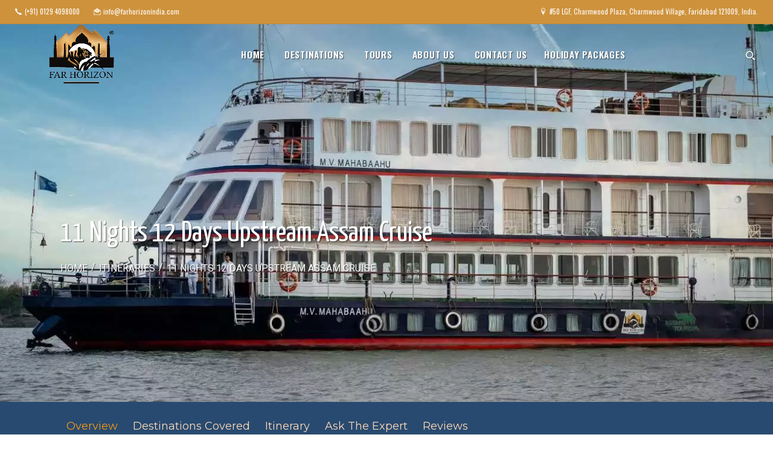

--- FILE ---
content_type: text/html; charset=UTF-8
request_url: https://www.farhorizontours.com/itinerary/11-nights-12-days-upstream-assam-cruise
body_size: 28739
content:
<!DOCTYPE html>
<html  lang="en" dir="ltr" prefix="og: https://ogp.me/ns#">
  <head>
    <meta charset="utf-8" />
<noscript><style>form.antibot * :not(.antibot-message) { display: none !important; }</style>
</noscript><link rel="canonical" href="https://www.farhorizontours.com/itinerary/11-nights-12-days-upstream-assam-cruise" />
<meta http-equiv="content-language" content="en" />
<link rel="image_src" href="https://www.farhorizontours.com/sites/default/files/images/2024-04/mv_mahabaahu_cruise_-_new_banner_1_0.jpeg" />
<meta name="description" content="The greatest natural history experience outside of the continent of Africa but with everything that Africa does not have!" />
<meta property="fb:app_id" content="443166273164903" />
<link rel="shortcut icon" href="/favicon.ico" />
<link rel="mask-icon" href="/sites/default/files/fav_touch/logo.svg" />
<link rel="icon" sizes="16x16" href="/sites/default/files/fav_touch/favicon-16x16.png" />
<link rel="icon" sizes="32x32" href="/sites/default/files/fav_touch/favicon-32x32.png" />
<link rel="apple-touch-icon" sizes="120x120" href="/sites/default/files/fav_touch/apple-touch-icon.png" />
<meta property="og:site_name" content="Far Horizon Tours India" />
<meta property="og:type" content="article" />
<meta property="og:url" content="https://www.farhorizontours.com/itinerary/11-nights-12-days-upstream-assam-cruise" />
<meta property="og:title" content="11 Nights 12 Days Upstream Assam Cruise | Far Horizon Tours India" />
<meta property="og:description" content="The greatest natural history experience outside of the continent of Africa but with everything that Africa does not have!" />
<meta property="og:image" content="https://www.farhorizontours.com/sites/default/files/images/2024-04/mv_mahabaahu_cruise_-_new_banner_1_0.jpeg" />
<meta name="msapplication-square150x150logo" content="/sites/default/files/fav_touch/mstile-150x150.png" />
<meta name="Generator" content="Drupal 8 (https://www.drupal.org)" />
<meta name="MobileOptimized" content="width" />
<meta name="HandheldFriendly" content="true" />
<meta name="viewport" content="width=device-width, initial-scale=1.0" />
<script src="https://www.google.com/recaptcha/api.js?hl=en" async defer></script>
<link rel="alternate" hreflang="en" href="https://www.farhorizontours.com/itinerary/11-nights-12-days-upstream-assam-cruise" />
<link rel="revision" href="https://www.farhorizontours.com/itinerary/11-nights-12-days-upstream-assam-cruise" />
<script src="/sites/default/files/google_tag/primary/google_tag.script.js?sv7vha" defer></script>
<style>
    #gridview-full-width.banner.banner-inner {
      background-image: url(/sites/default/files/styles/thumbnail/public/images/2024-04/mv_mahabaahu_cruise_-_new_banner_1_0.jpeg?itok=Z1gvGlOF);
    }
    @media all and (max-width: 767px) {
      #gridview-full-width.banner.banner-inner {
        background-image: url(/sites/default/files/styles/images_max_767/public/images/2024-04/mv_mahabaahu_cruise_-_new_banner_1_0.jpeg?itok=2702izfM);
      }
    }
    @media all and (min-width: 768px) {
      #gridview-full-width.banner.banner-inner {
        background-image: url(/sites/default/files/styles/image_max_992/public/images/2024-04/mv_mahabaahu_cruise_-_new_banner_1_0.jpeg?itok=RYCA24DD);
      }
    }
    @media all and (min-width: 992px) {
      #gridview-full-width.banner.banner-inner {
        background-image: url(/sites/default/files/styles/original_image/public/images/2024-04/mv_mahabaahu_cruise_-_new_banner_1_0.jpeg?itok=kIgHMk-Q);
      }
    }
    @media all and (max-width: 767px)and (min-device-pixel-ratio: 1.5) {
      #gridview-full-width.banner.banner-inner {
        background-image: url(/sites/default/files/styles/image_max_992/public/images/2024-04/mv_mahabaahu_cruise_-_new_banner_1_0.jpeg?itok=RYCA24DD);
      }
    }
    @media all and (min-width: 768px)and (min-device-pixel-ratio: 1.5) {
      #gridview-full-width.banner.banner-inner {
        background-image: url(/sites/default/files/styles/original_image/public/images/2024-04/mv_mahabaahu_cruise_-_new_banner_1_0.jpeg?itok=kIgHMk-Q);
      }
    }
    .webplossless #gridview-full-width.banner.banner-inner {
      background-image: url(/sites/default/files/styles/thumbnail/public/images/2024-04/mv_mahabaahu_cruise_-_new_banner_1_0.webp?itok=Z1gvGlOF);
    }
    @media all and (max-width: 767px) {
      .webplossless #gridview-full-width.banner.banner-inner {
        background-image: url(/sites/default/files/styles/images_max_767/public/images/2024-04/mv_mahabaahu_cruise_-_new_banner_1_0.webp?itok=2702izfM);
      }
    }
    @media all and (min-width: 768px) {
      .webplossless #gridview-full-width.banner.banner-inner {
        background-image: url(/sites/default/files/styles/image_max_992/public/images/2024-04/mv_mahabaahu_cruise_-_new_banner_1_0.webp?itok=RYCA24DD);
      }
    }
    @media all and (min-width: 992px) {
      .webplossless #gridview-full-width.banner.banner-inner {
        background-image: url(/sites/default/files/styles/original_image/public/images/2024-04/mv_mahabaahu_cruise_-_new_banner_1_0.webp?itok=kIgHMk-Q);
      }
    }
    @media all and (max-width: 767px)and (min-device-pixel-ratio: 1.5) {
      .webplossless #gridview-full-width.banner.banner-inner {
        background-image: url(/sites/default/files/styles/image_max_992/public/images/2024-04/mv_mahabaahu_cruise_-_new_banner_1_0.webp?itok=RYCA24DD);
      }
    }
    @media all and (min-width: 768px)and (min-device-pixel-ratio: 1.5) {
      .webplossless #gridview-full-width.banner.banner-inner {
        background-image: url(/sites/default/files/styles/original_image/public/images/2024-04/mv_mahabaahu_cruise_-_new_banner_1_0.webp?itok=kIgHMk-Q);
      }
    }</style>

    <title>11 Nights 12 Days Upstream Assam Cruise | Far Horizon Tours India</title>
    <link rel="stylesheet" media="all" href="/sites/default/files/css/css_I2YhDIsYP2zCA6C7UIx-ojv8hHpqIngBmt16-EaSMh4.css" />
<link rel="stylesheet" media="all" href="/sites/default/files/css/css_Ube1M71MCHfrTKTsAxqmLGgzpx3vYlc6ff_Zqu9a_IA.css" />

    
<!--[if lte IE 8]>
<script src="/sites/default/files/js/js_VtafjXmRvoUgAzqzYTA3Wrjkx9wcWhjP0G4ZnnqRamA.js"></script>
<![endif]-->
<script src="/core/assets/vendor/modernizr/modernizr.min.js?v=3.3.1"></script>
<script src="/sites/default/files/js/js_QHqjxhGPGgZFwOfW92tmrVpssmC1sbO0zDG4TgLmaEI.js"></script>

  </head>
  <body class="path-node page-node-type-itinerary has-glyphicons">
    <a href="#main-content" class="visually-hidden focusable skip-link">
      Skip to main content
    </a>
    <noscript aria-hidden="true"><iframe src="https://www.googletagmanager.com/ns.html?id=GTM-WWRXHWG" height="0" width="0" style="display:none;visibility:hidden"></iframe></noscript>
      <div class="dialog-off-canvas-main-canvas" data-off-canvas-main-canvas>
    <!-- main wrapper -->
<div id="wrapper">
  <div class="page-wrapper">
      <!-- main header -->
    <header id="header" role="banner" class="top-header header-v2">
                  <div class="header-top">
        <div class="container-fluid">
          	<section id="block-header-contact" class="block block-block-content block-block-contentb5e34831-79f3-4611-9e0f-3bb25a36d3f8 clearfix">
  
    

      
            <div class="field field--name-body field--type-text-with-summary field--label-hidden field--item"><ul class="top-user-panel">
	<li><a href="tel:+91 129 4098000" rel="nofollow"><span class="icon-tel">‌</span><span class="text hidden-xs">(+91) 0129 4098000</span> </a></li>
	<li><a href="mailto:info@farhorizonindia.com" rel="nofollow"><span class="icon-email">‌</span><span class="text hidden-xs">info@farhorizonindia.com</span> </a></li>
</ul>

<ul class="top-right-panel">
	<li><a href="/contact-us" rel="nofollow"><span class="icon-map-marker">‌</span><span class="text hidden-xs">#50 LGF, Charmwood Plaza, Charmwood Village, Faridabad 121009, India.</span> </a></li>
</ul></div>
      
  </section>



        </div>
      </div>
      
      <div class="header-bottom">
              <div class="container-fluid">
          <div class="nav-frame">
              	<!-- logo -->
<div class="logo">
      <a href="/" title="Home" rel="home">
      <img src="/sites/default/files/logo-far-horizon-big.png" alt="Home" />
    </a>
        <a class="name navbar-brand visually_hidden" href="/" title="Home" rel="home">Far Horizon Tours India</a>
    </div>


              <!-- main navigation -->
<nav role="navigation" aria-labelledby="-menu" class="region region-navigation navbar navbar-default">
          	<h2 class="sr-only" id="-menu"></h2>

	<div class="navbar-header">
		<button type="button" class="navbar-toggle nav-opener" data-toggle="collapse" data-target="#nav">
			<span class="sr-only">Toggle navigation</span>
			<span class="icon-bar"></span>
			<span class="icon-bar"></span>
			<span class="icon-bar"></span>
		</button>
	</div>
	<!-- main menu items and drop for mobile -->
	<div class="collapse navbar-collapse" id="nav">
		<!-- main navbar -->
		  
      <ul block="block-escapade-main-menu" class="menu menu--main nav navbar-nav nav-center">
                      <li class="first">
                                        
                <a href="/" data-drupal-link-system-path="&lt;front&gt;">Home</a> 
        
              </li>
                      <li class="expanded dropdown has-mega-dropdown">
                                                                              
                <a href="/destinations" data-drupal-link-system-path="destinations">Destinations</a> <button class="btn-link" data-toggle="dropdown" aria-haspopup="true" aria-expanded="false" type="button"><b class="icon-angle-down"></b></button>
        
                <div class="dropdown-menu">
<div class="drop-wrap">
  <div class="drop-holder">
    <div class="row">
                                                          
                <div class="col-sm-6 col-md-3">
          <div class="col">
            <article class="menu">
<div class="img-wrap">
  <a href="/india">
    



                    <div class="media media--blazy media--loading media--image">
      <img alt="Bhuj Tribal women india" title="Bhuj Tribal women india" class="media__image media__element b-lazy img-responsive" loading="lazy" data-src="/sites/default/files/styles/medium/public/dropped/2019-04/dreamstimemaximum_88036784-bhuj-tribal-women_india.jpg?itok=A8qxJ8LN" src="data:image/svg+xml;charset=utf-8,%3Csvg xmlns%3D&#039;http%3A%2F%2Fwww.w3.org%2F2000%2Fsvg&#039; viewBox%3D&#039;0 0 370 215&#039;%2F%3E" width="370" height="215" />

        
      
    </div>
        
  

  </a>
</div>
<div class="des">
  
  <strong class="title"><a href="/india">India</a></strong>
  
  <p><span>With some of the most varied scenery in the world, wonderful wildlife and a rich, cultural heritage, India is an incredibly rewarding destination.</span></p>
</div>
</article>

          </div>
        </div>
        
                                                          
                <div class="col-sm-6 col-md-3">
          <div class="col">
            <article class="menu">
<div class="img-wrap">
  <a href="/nepal">
    



                    <div class="media media--blazy media--loading media--image">
      <img alt="" title="Swayambhunath stupa" class="media__image media__element b-lazy img-responsive" loading="lazy" data-src="/sites/default/files/styles/medium/public/dropped/2019-05/dreamstimemaximum_37581662-swayambhunath_stupa_-_kathmandu.jpg?itok=dhF9W6oL" src="data:image/svg+xml;charset=utf-8,%3Csvg xmlns%3D&#039;http%3A%2F%2Fwww.w3.org%2F2000%2Fsvg&#039; viewBox%3D&#039;0 0 370 215&#039;%2F%3E" width="370" height="215" />

        
      
    </div>
        
  

  </a>
</div>
<div class="des">
  
  <strong class="title"><a href="/nepal">Nepal</a></strong>
  
  <p>Nepal is the most exciting of the Himalayan nations, with the highest mountains and most vibrant culture, and has rightly been a favourite destination for travellers</p>
</div>
</article>

          </div>
        </div>
        
                                                          
                <div class="col-sm-6 col-md-3">
          <div class="col">
            <article class="menu">
<div class="img-wrap">
  <a href="/bhutan">
    



                    <div class="media media--blazy media--loading media--image">
      <img alt="Thimphu Bhutan Memorial Chortens of Dochula Pass" title="Thimphu Bhutan Memorial Chortens of Dochula Pass" class="media__image media__element b-lazy img-responsive" loading="lazy" data-src="/sites/default/files/styles/medium/public/dropped/2019-04/copy_of_istock-1015042256-108-thimphu-bhutan-memorial-chortens-of-dochula-pass-s.jpg?itok=JeiE_qw_" src="data:image/svg+xml;charset=utf-8,%3Csvg xmlns%3D&#039;http%3A%2F%2Fwww.w3.org%2F2000%2Fsvg&#039; viewBox%3D&#039;0 0 370 215&#039;%2F%3E" width="370" height="215" />

        
      
    </div>
        
  

  </a>
</div>
<div class="des">
  
  <strong class="title"><a href="/bhutan">Bhutan</a></strong>
  
  <p>Timeless traditions, unique architecture and stunning Himalayan scenery combine to make Bhutan the most fascinating of all the Himalayan kingdoms.</p>
</div>
</article>

          </div>
        </div>
        
                                                          
                <div class="col-sm-6 col-md-3">
          <div class="col">
            <article class="menu">
<div class="img-wrap">
  <a href="/sri-lanka">
    



                    <div class="media media--blazy media--loading media--image">
      <img alt="The Traditional Stilt Fishermen in Srilanka" title="The Traditional Stilt Fishermen in Srilanka" class="media__image media__element b-lazy img-responsive" loading="lazy" data-src="/sites/default/files/styles/medium/public/dropped/2019-04/dreamstimemaximum_39804046-the-traditional-stilt-fishermen-in-srilanka-s.jpg?itok=QB6z7JvS" src="data:image/svg+xml;charset=utf-8,%3Csvg xmlns%3D&#039;http%3A%2F%2Fwww.w3.org%2F2000%2Fsvg&#039; viewBox%3D&#039;0 0 370 215&#039;%2F%3E" width="370" height="215" />

        
      
    </div>
        
  

  </a>
</div>
<div class="des">
  
  <strong class="title"><a href="/sri-lanka">Sri Lanka</a></strong>
  
  <p>The Pearl of the Orient’ and ‘Resplendent Isle’, also given the name of Serendib by early Arab traders, which came to mean “a happy, unexpected surprise”.</p>
</div>
</article>

          </div>
        </div>
        
              
    </div>
  </div>
</div>
</div>
                      </li>
                      <li class="expanded dropdown has-mega-dropdown">
                                                                              
                <a href="/interest" data-drupal-link-system-path="interest">Tours</a> <button class="btn-link" data-toggle="dropdown" aria-haspopup="true" aria-expanded="false" type="button"><b class="icon-angle-down"></b></button>
        
                <div class="dropdown-menu">
<div class="drop-wrap">
  <div class="drop-holder">
    <div class="row">
                                                          
                <div class="col-sm-6 col-md-3">
          <div class="col">
            <article>
<div class="img-wrap">
  <a href="/interest/cultural">
    



                    <div class="media media--blazy media--loading media--image">
      <img alt="" title="FH, Culture, Teaser-S" class="media__image media__element b-lazy img-responsive" loading="lazy" data-src="/sites/default/files/styles/medium/public/dropped/2019-08/fh-culture-teaser_-_s.jpg?itok=XmPS55lL" src="data:image/svg+xml;charset=utf-8,%3Csvg xmlns%3D&#039;http%3A%2F%2Fwww.w3.org%2F2000%2Fsvg&#039; viewBox%3D&#039;0 0 370 215&#039;%2F%3E" width="370" height="215" />

        
      
    </div>
        
  

  </a>
</div>
<div class="des">
  
  <strong class="title"><a href="/interest/cultural">Cultural</a></strong>
  
  
</div>
</article>

          </div>
        </div>
        
                                                          
                <div class="col-sm-6 col-md-3">
          <div class="col">
            <article>
<div class="img-wrap">
  <a href="/interest/river-cruises">
    



                    <div class="media media--blazy media--loading media--image">
      <img alt="" title="FH-River Cruises Interest" class="media__image media__element b-lazy img-responsive" loading="lazy" data-src="/sites/default/files/styles/medium/public/images/2019-05/River%20Cruises.jpg?itok=aY41azGy" src="data:image/svg+xml;charset=utf-8,%3Csvg xmlns%3D&#039;http%3A%2F%2Fwww.w3.org%2F2000%2Fsvg&#039; viewBox%3D&#039;0 0 370 215&#039;%2F%3E" width="370" height="215" />

        
      
    </div>
        
  

  </a>
</div>
<div class="des">
  
  <strong class="title"><a href="/interest/river-cruises">River Cruises</a></strong>
  
  
</div>
</article>

          </div>
        </div>
        
                                                          
                <div class="col-sm-6 col-md-3">
          <div class="col">
            <article>
<div class="img-wrap">
  <a href="/interest/wildlife">
    



                    <div class="media media--blazy media--loading media--image">
      <img alt="Bandhavgarh Tiger Family" title="Bandhavgarh Tiger Family" class="media__image media__element b-lazy img-responsive" loading="lazy" data-src="/sites/default/files/styles/medium/public/dropped/2019-05/istock-1002038140-bandhavgarh-tiger-family-c.jpg?itok=6OffQFaw" src="data:image/svg+xml;charset=utf-8,%3Csvg xmlns%3D&#039;http%3A%2F%2Fwww.w3.org%2F2000%2Fsvg&#039; viewBox%3D&#039;0 0 370 215&#039;%2F%3E" width="370" height="215" />

        
      
    </div>
        
  

  </a>
</div>
<div class="des">
  
  <strong class="title"><a href="/interest/wildlife">Wildlife</a></strong>
  
  
</div>
</article>

          </div>
        </div>
        
                                                          
                <div class="col-sm-6 col-md-3">
          <div class="col">
            <article>
<div class="img-wrap">
  <a href="/interest/adventure">
    



                    <div class="media media--blazy media--loading media--image">
      <img alt="" title="FH, Adventure, Teaser-S" class="media__image media__element b-lazy img-responsive" loading="lazy" data-src="/sites/default/files/styles/medium/public/dropped/2019-08/fh-adventure-teaser_-_s.jpg?itok=JGZTFN1C" src="data:image/svg+xml;charset=utf-8,%3Csvg xmlns%3D&#039;http%3A%2F%2Fwww.w3.org%2F2000%2Fsvg&#039; viewBox%3D&#039;0 0 370 215&#039;%2F%3E" width="370" height="215" />

        
      
    </div>
        
  

  </a>
</div>
<div class="des">
  
  <strong class="title"><a href="/interest/adventure">Adventure</a></strong>
  
  
</div>
</article>

          </div>
        </div>
        
                                                          
                <a href="/interest" data-drupal-link-system-path="interest">See all</a> 
        
              
    </div>
  </div>
</div>
</div>
                      </li>
                      <li class="expanded dropdown">
                                                                              
                <a href="/about-us" data-drupal-link-system-path="node/1">About Us</a> <button class="btn-link" data-toggle="dropdown" aria-haspopup="true" aria-expanded="false" type="button"><b class="icon-angle-down"></b></button>
        
                        <div class="dropdown-menu">
                <ul block="block-escapade-main-menu">
                      <li class="first">
                                        
                <a href="/about-us/why-travel-us" data-drupal-link-system-path="node/2">Why Us</a> 
        
              </li>
                      <li>
                                        
                <a href="/about-us/careers" data-drupal-link-system-path="node/187">Careers</a> 
        
              </li>
                      <li>
                                        
                <a href="/about-us/destination-experts" data-drupal-link-system-path="node/469">Destination Experts</a> 
        
              </li>
                      <li class="last">
                                        
                <a href="/about-us/sahil" data-drupal-link-system-path="node/564">Social Responsibility</a> 
        
              </li>
        </ul>
  
        </div>
                      </li>
                      <li class="last">
                                        
                <a href="/contact-us" data-drupal-link-system-path="node/188">Contact Us</a> 
        
              </li>
        </ul>
  


  <ul class="nav navbar-nav"><li><a href="/your-great-escape" title="Best Deals for Domestic Clients">Holiday Packages</a></li></ul>

		<ul class="nav navbar-nav navbar-right">
			<li class="visible-md visible-lg nav-visible "><a href="#" class="search-opener"><span class="icon icon-search"></span></a></li>
		</ul>
	</div>
</nav>

          </div>
        </div>
                          	<section class="views-exposed-form block block-views block-views-exposed-filter-blockindex-content-search-page search-form" data-drupal-selector="views-exposed-form-index-content-search-page" id="block-exposed-form-index-content-search-page">
  
    

      <form block="block-exposed-form-index-content-search-page" action="/search" method="get" id="views-exposed-form-index-content-search-page" accept-charset="UTF-8">
  <a href="#" class="search-opener hidden-md hidden-lg">
	<span class="icon-search"></span>
</a>
<div class="search-main form--inline clearfix">
	<a href="#" class="search-opener close">
		<span class="icon-cross"></span>
	</a>
  <div class="form-item js-form-item form-type-textfield js-form-type-textfield form-item-keys js-form-item-keys form-no-label form-group hold">
  
  
  <div class="input-group"><input placeholder="Search..." data-drupal-selector="edit-keys" class="form-text form-control" type="text" id="edit-keys" name="keys" value="" size="30" maxlength="128" title="Enter Search Keyword" data-toggle="tooltip" /><span class="input-group-btn"><button type="submit" id="edit-submit-index-content" value="Search" class="button js-form-submit form-submit btn-info btn icon-only" name=""><span class="sr-only">Search</span><span class="icon glyphicon glyphicon-search" aria-hidden="true"></span></button></span></div>

  
  
  </div>
<div class="form-actions form-group js-form-wrapper form-wrapper" data-drupal-selector="edit-actions" id="edit-actions--3"></div>

</div>
</form>

  </section>

            </div>
    </header>
  
              <!-- main banner -->
<section class="banner banner-inner parallax">
      <div id="banner_slider">
          <div class="slide">
      <div class="bg-stretch"><div>
  
  



                    <div data-thumb="/sites/default/files/styles/thumbnail/public/images/2024-04/mv_mahabaahu_cruise_-_new_banner_1_0.jpeg?itok=Z1gvGlOF" class="media media--blazy media--loading media--responsive media--image">
        <picture>
                  <source media="all and (min-width: 992px)" type="image/webp" data-srcset="/sites/default/files/styles/original_image/public/images/2024-04/mv_mahabaahu_cruise_-_new_banner_1_0.webp?itok=kIgHMk-Q 1x"/>
              <source media="all and (min-width: 768px)" type="image/webp" data-srcset="/sites/default/files/styles/image_max_992/public/images/2024-04/mv_mahabaahu_cruise_-_new_banner_1_0.webp?itok=RYCA24DD 1x, /sites/default/files/styles/original_image/public/images/2024-04/mv_mahabaahu_cruise_-_new_banner_1_0.webp?itok=kIgHMk-Q 2x"/>
              <source media="all and (max-width: 767px)" type="image/webp" data-srcset="/sites/default/files/styles/images_max_767/public/images/2024-04/mv_mahabaahu_cruise_-_new_banner_1_0.webp?itok=2702izfM 1x, /sites/default/files/styles/image_max_992/public/images/2024-04/mv_mahabaahu_cruise_-_new_banner_1_0.webp?itok=RYCA24DD 2x"/>
              <source media="all and (min-width: 992px)" type="image/jpeg" data-srcset="/sites/default/files/styles/original_image/public/images/2024-04/mv_mahabaahu_cruise_-_new_banner_1_0.jpeg?itok=kIgHMk-Q 1x"/>
              <source media="all and (min-width: 768px)" type="image/jpeg" data-srcset="/sites/default/files/styles/image_max_992/public/images/2024-04/mv_mahabaahu_cruise_-_new_banner_1_0.jpeg?itok=RYCA24DD 1x, /sites/default/files/styles/original_image/public/images/2024-04/mv_mahabaahu_cruise_-_new_banner_1_0.jpeg?itok=kIgHMk-Q 2x"/>
              <source media="all and (max-width: 767px)" type="image/jpeg" data-srcset="/sites/default/files/styles/images_max_767/public/images/2024-04/mv_mahabaahu_cruise_-_new_banner_1_0.jpeg?itok=2702izfM 1x, /sites/default/files/styles/image_max_992/public/images/2024-04/mv_mahabaahu_cruise_-_new_banner_1_0.jpeg?itok=RYCA24DD 2x"/>
                  <img class="media__image media__element b-lazy b-responsive img-responsive" loading="lazy" data-src="/sites/default/files/styles/thumbnail/public/images/2024-04/mv_mahabaahu_cruise_-_new_banner_1_0.jpeg?itok=Z1gvGlOF" src="data:image/svg+xml;charset=utf-8,%3Csvg xmlns%3D&#039;http%3A%2F%2Fwww.w3.org%2F2000%2Fsvg&#039; viewBox%3D&#039;0 0 100 69&#039;%2F%3E" alt="" title="MV Mahabaahu Cruise - New, Banner 1" />

  </picture>

        
      
    </div>
        
  
  
</div>
<div class="banner-text">
          <div class="center-text">
            <div class="container">
                  <h1>11 Nights 12 Days Upstream Assam Cruise</h1>

    <!-- breadcrumb -->
  <nav role="navigation" aria-labelledby="system-breadcrumb" class="breadcrumbs">
    <h2 id="system-breadcrumb" class="visually-hidden">Breadcrumb</h2>
    <ul>
          <li>
                  <a href="/">Home</a>
              </li>
          <li>
                  <a href="/itinerary">Itineraries</a>
              </li>
          <li>
                  <span>11 Nights 12 Days Upstream Assam Cruise</span>
              </li>
        </ul>
  </nav>


            </div>
          </div>
        </div>
      </div>
    </div>
    </div>
    </section>
  
  
<!-- main container -->
  <main id="main" role="main" class="main-container js-quickedit-main-content">

                      <div role="heading">
          	<div data-drupal-messages-fallback class="hidden"></div>


        </div>
          
        
                                
      
            
                              
              
            <!-- content block -->
              <a id="main-content"></a>
        	        <article role="article" class="article itinerary full clearfix">
  
    
  <nav class="nav-wrap" id="sticky-itinerary-tab" style="">
    <div class="container">
      <!-- nav tabs -->
      <ul class="nav nav-tabs" role="navigation">
              <li class="active" role="presentation"><a href="#overview" aria-controls="overview" role="nav">Overview</a></li>
              <li  role="presentation"><a href="#places" aria-controls="places" role="nav">Destinations Covered</a></li>
              <li  role="presentation"><a href="#itinerary" aria-controls="itinerary" role="nav">Itinerary</a></li>
              <li  role="presentation"><a href="#ask-expert" aria-controls="ask-expert" role="nav">Ask The Expert</a></li>
              <li  role="presentation"><a href="#review" aria-controls="review" role="nav">Reviews</a></li>
            </ul>
    </div>
  </nav>

    <div class="tab-content trip-detail">
    <div id="overview" class="common-spacing">
    <div class="container">
      <div class="row">
        <div class="col-sm-12">
          <h2 class="title-heading">
    <span class="title">
      <div class="field--item info-left"><span class="title">11 Nights 12 Days Upstream Assam Cruise</span></div>
    </span>
  </h2><a href="#" class="btn btn-menu"><i class="material-icons">more_vert</i></a>
        </div>
      </div>
      <div class="same-height two-columns row">
        <div class="height col-md-6">
          <div class="trip-info"><div class="text-col"><div class="holder">
            <ul class="reviews-info">
              <li>
                <div class="info-left">
                  <span class="title">Duration</span>
                </div>
                <div class="info-left">
                  <span class="title">11 Days</span>
                </div>
              </li>
              <li>
  <div class="field field--name-field-region field--type-entity-reference field--label-above">
    <div class="info-left"><span class="title">Region</span></div>
          <div class="field--items info-left">
        <span class="title">
          <div class="field--item"></div>
        </span>
          </div>
      </div>
</li>
              <li>
  <div class="field field--name-field-category field--type-entity-reference field--label-above">
    <div class="info-left"><span class="title">Category</span></div>
          <div class="field--items info-left">
        <span class="title">
          <div class="field--item"><a href="/interest/wildlife">
  <span class="flaticon-wildlife"></span>

  <span class="popup">Wildlife</span>
</a>
</div>
          <div class="field--item"><a href="/interest/luxury">
  <span class="flaticon-luxury"></span>

  <span class="popup">Luxury</span>
</a>
</div>
          <div class="field--item"><a href="/interest/river-cruises">
  <span class="flaticon-cruise"></span>

  <span class="popup">River Cruises</span>
</a>
</div>
        </span>
          </div>
      </div>
</li>
              <li>
  <div class="field field--name-field-best-time field--type-list-integer field--label-above">
    <div class="info-left"><span class="title">Best Time</span></div>
          <div class="field--items info-left">
        <span class="title">
          <div class="field--item"><ul class="field-best-time"><li>October - March</li></ul></div>
        </span>
          </div>
      </div>
</li>
            </ul>
          </div></div></div>
          <div class="detail">
            <h2 class="title-heading">Introduction</h2>
          
            <div class="field field--name-body field--type-text-with-summary field--label-hidden field--item"><p class="text-align-justify">The greatest natural history experience outside of the continent of Africa but with everything that Africa does not have!</p>

<h2>Highlights</h2>

<ul>
	<li>3 National Parks</li>
	<li>1 Wildlife Sanctuary</li>
	<li>400 Kms of Wetland on Cruise With 482 Species of Birds</li>
	<li>100 Kms Sailing Through Kaziranga National Park</li>
	<li>Fresh Water Dolphins</li>
	<li>Nature Walks</li>
	<li>Yoga &amp; Much More...</li>
</ul>

<h3 class="text-align-center">2025-2026</h3>

<div class="table-responsive">
<div class="table-responsive">
<div class="table-responsive">
<div class="table-responsive">
<table class="table">
	<tbody>
		<tr>
			<td class="text-align-center"><strong>Boarding Date</strong></td>
			<td class="text-align-center"><strong>De-Boarding Date</strong></td>
			<td class="text-align-center"><strong>Boarding From</strong></td>
			<td class="text-align-center"><strong>De-Boarding To</strong></td>
		</tr>
		<tr>
			<td class="text-align-center">03-Dec-25</td>
			<td class="text-align-center">14-Dec-25</td>
			<td class="text-align-center">Guwahati</td>
			<td class="text-align-center">Jorhat</td>
		</tr>
		<tr>
			<td class="text-align-center">21-Jan-26</td>
			<td class="text-align-center">01-Feb-26</td>
			<td class="text-align-center">Guwahati</td>
			<td class="text-align-center">Jorhat</td>
		</tr>
		<tr>
			<td class="text-align-center">22-Feb-26</td>
			<td class="text-align-center">05-Mar-26</td>
			<td class="text-align-center">Guwahati</td>
			<td class="text-align-center">Jorhat</td>
		</tr>
	</tbody>
</table>

<h3 class="text-align-center">2026-2027</h3>

<div class="table-responsive">
<div class="table-responsive">
<table class="table">
	<tbody>
		<tr>
			<td class="text-align-center"><strong>Boarding Date</strong></td>
			<td class="text-align-center"><strong>De-Boarding Date</strong></td>
			<td class="text-align-center"><strong>Boarding From</strong></td>
			<td class="text-align-center"><strong>De-Boarding To</strong></td>
		</tr>
		<tr>
			<td class="text-align-center">03-Feb-27</td>
			<td class="text-align-center">15-Feb-27</td>
			<td class="text-align-center">Guwahati</td>
			<td class="text-align-center">Jorhat</td>
		</tr>
		<tr>
			<td class="text-align-center">10-Mar-27</td>
			<td class="text-align-center">21-Mar-27</td>
			<td class="text-align-center">Guwahati</td>
			<td class="text-align-center">Jorhat</td>
		</tr>
	</tbody>
</table>
</div>
</div>
</div>
</div>
</div>
</div></div>
      </div>
          <div class="trip-info"><div class="text-col"><div class="holder">
            <div class="btn-holder">
              <a href="#ask-expert" class="btn btn-lg btn-primary jump">Ask the Expert</a>
            </div>
            <ul class="social-networks social-share">
              <li>
                <a href="javascript:void(0);" onclick="fb_callout('https://www.farhorizontours.com/itinerary/11-nights-12-days-upstream-assam-cruise', 'https://www.farhorizontours.com/sites/default/files/images/2024-04/MV%20Mahabaahu%20Cruise%20-%20New%20%281%29.JPG', '11 Nights 12 Days Upstream Assam Cruise', '');" class="facebook">
                  <span class="ico">
                    <span class="icon-facebook"></span>
                  </span>
                  <span class="text">Share</span>
                </a>
              </li>
              <li>
                <a href="javascript:void(0);" onclick="share_on_twitter('https://www.farhorizontours.com/itinerary/11-nights-12-days-upstream-assam-cruise', '11 Nights 12 Days Upstream Assam Cruise');" class="twitter">
                  <span class="ico">
                    <span class="icon-twitter"></span>
                  </span>
                  <span class="text">Tweet</span>
                </a>
              </li>
              <li>
                <a href="javascript:void(0);" onclick="pin_it_now('https://www.farhorizontours.com/itinerary/11-nights-12-days-upstream-assam-cruise', 'https://www.farhorizontours.com/sites/default/files/images/2024-04/MV%20Mahabaahu%20Cruise%20-%20New%20%281%29.JPG', '11 Nights 12 Days Upstream Assam Cruise');" class="pin">
                  <span class="ico">
                    <span class="icon-pin"></span>
                  </span>
                  <span class="text">Pin it</span>
                </a>
              </li>
            </ul>
          </div></div></div>
        </div>
        <div class="height col-md-6">
          <div id="itinerary-map">
            <noscript>
              <div class="alert alert-warning alert-dismissible" role="status" aria-label="Status message">
                <button type="button" role="button" class="close" data-dismiss="alert" aria-label="Close"><span aria-hidden="true">×</span></button>
                  <h2 class="sr-only">Status message</h2>
                  JavaScript should be enabled for the Chart to be displayed. Please enable JavaScript on your browser.
               </div>
            </noscript>
              <div class="view view-places view-id-places view-display-id-itinerary_map_block js-view-dom-id-69e1d2225e533945ae32d881f4e1cd4664f6aec0478944ac11ce457881de4dcb">
  
    


      
  
      <div id="geofield-map-view-places-itinerary-map-block" class="geofield-google-map" style="min-width: 200px; width: 100%; min-height: 200px; height: 100%"></div>

  
          </div>

          </div>
        </div>
      </div>
    </div>
    </div>
    <section id="places" class="block block-views block-views-blockitinerary-visits-places-block content-block content-sub">
  <div class="container">
  
      <h2 class="text-center text-uppercase">Destinations Covered</h2>
    

        <div class="view view-itinerary-visits view-id-itinerary_visits view-display-id-places_block js-view-dom-id-bf660d19c0835974637806fb9cca79e88fafaa0548ab968a568a7dca041c6224">
  
    


      
  
      <div class="views-view-grid cols-4 content-holder carousel">
    <article role="article" class="places is-promoted featured article">
  <div class="thumbnail">
    <div class="img-wrap">
      <div class="field field--name-field-teaser-image field--type-entity-reference field--label-hidden field--items">
              <div class="field--item"><div>
  
  



                    <div data-thumb="/sites/default/files/styles/thumbnail/public/dropped/2019-04/fh-guwahati-devotees-at-kamakhya-temple-s.jpg?itok=x9boj8Qg" class="media media--blazy media--loading media--responsive media--image">
        <picture>
                  <source srcset="/sites/default/files/styles/original_image/public/dropped/2019-04/fh-guwahati-devotees-at-kamakhya-temple-s.webp?itok=-TNMxADl 1x" type="image/webp"/>
              <source srcset="/sites/default/files/styles/original_image/public/dropped/2019-04/fh-guwahati-devotees-at-kamakhya-temple-s.jpg?itok=-TNMxADl 1x" type="image/jpeg"/>
                  <img class="media__image media__element b-lazy b-responsive img-responsive" loading="lazy" data-src="/sites/default/files/styles/thumbnail/public/dropped/2019-04/fh-guwahati-devotees-at-kamakhya-temple-s.jpg?itok=x9boj8Qg" srcset="" data-srcset="/sites/default/files/styles/original_image/public/dropped/2019-04/fh-guwahati-devotees-at-kamakhya-temple-s.jpg?itok=-TNMxADl 1x" src="data:image/svg+xml;charset=utf-8,%3Csvg xmlns%3D&#039;http%3A%2F%2Fwww.w3.org%2F2000%2Fsvg&#039; viewBox%3D&#039;0 0 100 65&#039;%2F%3E" alt="Guwahati Devotees at Kamakhya Temple" title="Guwahati Devotees at Kamakhya Temple" />

  </picture>

        
      
    </div>
        
  
  
</div>
</div>
          </div>
  </div>
    <div class="description">
      <header>
        
          <h3 class="small-space">
                        <a href="/india/north-east/assam/guwahati" rel="bookmark">Guwahati</a>
                      </h3>
        
                  <span class="info">The Gateway to the North-East</span>
              </header>
      
            <div class="field field--name-body field--type-text-with-summary field--label-hidden field--item"><p>Guwahati is the largest city in Assam and Northeast India. The slow, meandering Brahmaputra River is a focal point of the downtown while the lush hills of the Shillong Plateau provide a verdant backdrop for the suburbs.</p>

<h2>History and Culture</h2>

<p>There is a magical aura that still lingers over the ever-expanding city. The demon king Narkasura is said to have built this ancient city. Another reason for Guwahati's charm is its being the ancient 'Kamrup', the birthplace of Kamdeva, the God of Love.</p></div>
      
    </div>
  </div>
</article>
    <article role="article" class="places featured article">
  <div class="thumbnail">
    <div class="img-wrap"></div>
    <div class="description">
      <header>
        
          <h3 class="small-space">
                        <a href="/india/north-east/assam/manas-national-park" rel="bookmark">Manas National Park</a>
                      </h3>
        
              </header>
      
            <div class="field field--name-body field--type-text-with-summary field--label-hidden field--item"><p class="text-align-justify">The Manas National Park was declared a sanctuary on 1 October 1928 with an area of 360 sq km (140 sq mi). Manas bio reserve was created in 1973. Prior to the declaration of the sanctuary, it was a reserved forest called Manas R.F. and North Kamrup R.F. It was used by the Cooch Behar royal family and Raja of Gauripur as a hunting reserve. In 1951 and 1955, the area was increased to 391 sq km (151 sq mi). It was declared a World Heritage Site in December 1985 by UNESCO. Kahitama R.F. the Kokilabari R.F. and the Panbari R.F.</div>
      
    </div>
  </div>
</article>
    <article role="article" class="places is-promoted featured article">
  <div class="thumbnail">
    <div class="img-wrap">
      <div class="field field--name-field-teaser-image field--type-entity-reference field--label-hidden field--items">
              <div class="field--item"><div>
  
  



                    <div data-thumb="/sites/default/files/styles/thumbnail/public/images/2019-05/Elephant%20Safari%20Kaziranga%20Assam-S.jpg?itok=yFWy_MGh" class="media media--blazy media--loading media--responsive media--image">
        <picture>
                  <source srcset="/sites/default/files/styles/original_image/public/images/2019-05/Elephant%20Safari%20Kaziranga%20Assam-S.webp?itok=4PnRjKkW 1x" type="image/webp"/>
              <source srcset="/sites/default/files/styles/original_image/public/images/2019-05/Elephant%20Safari%20Kaziranga%20Assam-S.jpg?itok=4PnRjKkW 1x" type="image/jpeg"/>
                  <img class="media__image media__element b-lazy b-responsive img-responsive" loading="lazy" data-src="/sites/default/files/styles/thumbnail/public/images/2019-05/Elephant%20Safari%20Kaziranga%20Assam-S.jpg?itok=yFWy_MGh" srcset="" data-srcset="/sites/default/files/styles/original_image/public/images/2019-05/Elephant%20Safari%20Kaziranga%20Assam-S.jpg?itok=4PnRjKkW 1x" src="data:image/svg+xml;charset=utf-8,%3Csvg xmlns%3D&#039;http%3A%2F%2Fwww.w3.org%2F2000%2Fsvg&#039; viewBox%3D&#039;0 0 100 65&#039;%2F%3E" alt="Kaziranga Single Horn Rhino" title="Kaziranga Single Horn Rhino" />

  </picture>

        
      
    </div>
        
  
  
</div>
</div>
          </div>
  </div>
    <div class="description">
      <header>
        
          <h3 class="small-space">
                        <a href="/india/north-east/assam/kaziranga-national-park" rel="bookmark">Kaziranga National Park</a>
                      </h3>
        
                  <span class="info">The haven of one-horned rhinos</span>
              </header>
      
            <div class="field field--name-body field--type-text-with-summary field--label-hidden field--item"><p dir="ltr"> A UNESCO World Heritage site, Kaziranga is famous as the abode of the one-horned rhinoceros. Made unique with a vibrant, well preserved and sustained ecology this park has a very versatile bio diversity which makes Kaziranga National Park a very important and popular tourist destination.</p></div>
      
    </div>
  </div>
</article>
    <article role="article" class="places featured article">
  <div class="thumbnail">
    <div class="img-wrap">
      <div class="field field--name-field-teaser-image field--type-entity-reference field--label-hidden field--items">
              <div class="field--item"><div>
  
  



                    <div data-thumb="/sites/default/files/styles/thumbnail/public/dropped/2020-10/arc_-_mvm.jpg?itok=eBRHwgMZ" class="media media--blazy media--loading media--responsive media--image">
        <picture>
                  <source srcset="/sites/default/files/styles/original_image/public/dropped/2020-10/arc_-_mvm.webp?itok=sqUv60Z7 1x" type="image/webp"/>
              <source srcset="/sites/default/files/styles/original_image/public/dropped/2020-10/arc_-_mvm.jpg?itok=sqUv60Z7 1x" type="image/jpeg"/>
                  <img class="media__image media__element b-lazy b-responsive img-responsive" loading="lazy" data-src="/sites/default/files/styles/thumbnail/public/dropped/2020-10/arc_-_mvm.jpg?itok=eBRHwgMZ" srcset="" data-srcset="/sites/default/files/styles/original_image/public/dropped/2020-10/arc_-_mvm.jpg?itok=sqUv60Z7 1x" src="data:image/svg+xml;charset=utf-8,%3Csvg xmlns%3D&#039;http%3A%2F%2Fwww.w3.org%2F2000%2Fsvg&#039; viewBox%3D&#039;0 0 100 65&#039;%2F%3E" alt="" title="ARC - MVM" />

  </picture>

        
      
    </div>
        
  
  
</div>
</div>
          </div>
  </div>
    <div class="description">
      <header>
        
          <h3 class="small-space">
                        <a href="/india/north-east/assam/silghat" rel="bookmark">Silghat</a>
                      </h3>
        
              </header>
      
            <div class="field field--name-body field--type-text-with-summary field--label-hidden field--item"><p class="text-align-justify">Silghat is a famous river port located on the banks of the Brahmaputra River. Silghat Town village is located in Kaliabor Tehsil of Nagaon district in Assam, India. It is situated 8km away from sub-district headquarter Kaliabor and 55km away from district headquarter Nagaon.</p>

<p class="text-align-justify"><strong>Climate /Best time to visit:</strong> Silghat climate is a subtropical type. The perfect time to plan holidays here is during October to March the average temperature varies from 17° C to 30° C (62°F to 86° F).</p></div>
      
    </div>
  </div>
</article>
    <article role="article" class="places featured article">
  <div class="thumbnail">
    <div class="img-wrap">
      <div class="field field--name-field-teaser-image field--type-entity-reference field--label-hidden field--items">
              <div class="field--item"><div>
  
  



                    <div data-thumb="/sites/default/files/styles/thumbnail/public/dropped/2019-04/majuli-s.jpg?itok=gVmdd1Hp" class="media media--blazy media--loading media--responsive media--image">
        <picture>
                  <source srcset="/sites/default/files/styles/original_image/public/dropped/2019-04/majuli-s.webp?itok=id34zxlL 1x" type="image/webp"/>
              <source srcset="/sites/default/files/styles/original_image/public/dropped/2019-04/majuli-s.jpg?itok=id34zxlL 1x" type="image/jpeg"/>
                  <img class="media__image media__element b-lazy b-responsive img-responsive" loading="lazy" data-src="/sites/default/files/styles/thumbnail/public/dropped/2019-04/majuli-s.jpg?itok=gVmdd1Hp" srcset="" data-srcset="/sites/default/files/styles/original_image/public/dropped/2019-04/majuli-s.jpg?itok=id34zxlL 1x" src="data:image/svg+xml;charset=utf-8,%3Csvg xmlns%3D&#039;http%3A%2F%2Fwww.w3.org%2F2000%2Fsvg&#039; viewBox%3D&#039;0 0 100 65&#039;%2F%3E" alt="Majuli Assam" title="Majuli Assam" />

  </picture>

        
      
    </div>
        
  
  
</div>
</div>
          </div>
  </div>
    <div class="description">
      <header>
        
          <h3 class="small-space">
                        <a href="/india/north-east/assam/majuli" rel="bookmark">Majuli</a>
                      </h3>
        
                  <span class="info">World&#039;s Largest Fresh Water Island</span>
              </header>
      
            <div class="field field--name-body field--type-text-with-summary field--label-hidden field--item"><p>Mājuli or Majoli is a river island in the Brahmaputra River, Assam and in 2016 it became the first island to be made a district in India. It had an area of 880 square kilometres (340 sq mi) at the beginning of the 20th century, but having lost significantly to erosion it covers 352 square kilometres (136 sq mi) as at 2014. Majuli has shrunk as the river surrounding it has grown. Majuli is currently listed as the world's largest river island in the Guinness Book of World Records.</p></div>
      
    </div>
  </div>
</article>
    <article role="article" class="places featured article">
  <div class="thumbnail">
    <div class="img-wrap">
      <div class="field field--name-field-teaser-image field--type-entity-reference field--label-hidden field--items">
              <div class="field--item"><div>
  
  



                    <div data-thumb="/sites/default/files/styles/thumbnail/public/dropped/2019-04/sivasagar-s.jpg?itok=0NM6Hc88" class="media media--blazy media--loading media--responsive media--image">
        <picture>
                  <source srcset="/sites/default/files/styles/original_image/public/dropped/2019-04/sivasagar-s.webp?itok=XG3yLwiF 1x" type="image/webp"/>
              <source srcset="/sites/default/files/styles/original_image/public/dropped/2019-04/sivasagar-s.jpg?itok=XG3yLwiF 1x" type="image/jpeg"/>
                  <img class="media__image media__element b-lazy b-responsive img-responsive" loading="lazy" data-src="/sites/default/files/styles/thumbnail/public/dropped/2019-04/sivasagar-s.jpg?itok=0NM6Hc88" srcset="" data-srcset="/sites/default/files/styles/original_image/public/dropped/2019-04/sivasagar-s.jpg?itok=XG3yLwiF 1x" src="data:image/svg+xml;charset=utf-8,%3Csvg xmlns%3D&#039;http%3A%2F%2Fwww.w3.org%2F2000%2Fsvg&#039; viewBox%3D&#039;0 0 100 65&#039;%2F%3E" alt="Sivasagar" title="Sivasagar" />

  </picture>

        
      
    </div>
        
  
  
</div>
</div>
          </div>
  </div>
    <div class="description">
      <header>
        
          <h3 class="small-space">
                        <a href="/india/north-east/assam/sivasagar" rel="bookmark">Sivasagar</a>
                      </h3>
        
                  <span class="info">Imprints of Ahom Dynasty</span>
              </header>
      
            <div class="field field--name-body field--type-text-with-summary field--label-hidden field--item"><p>Sivasagar, previously spelled Sibsagar, is a city in the Sivasagar District of Assam, about 360 kilometres northeast of Guwahati. It is the headquarters of the Sivasagar district. This city is surrounded by the Dehing rainforest, where the Dihing and Lohit rivers meet.</p></div>
      
    </div>
  </div>
</article>
    <article role="article" class="places is-promoted featured article">
  <div class="thumbnail">
    <div class="img-wrap">
      <div class="field field--name-field-teaser-image field--type-entity-reference field--label-hidden field--items">
              <div class="field--item"><div>
  
  



                    <div data-thumb="/sites/default/files/styles/thumbnail/public/dropped/2019-04/fh-jorhat-ahom-palace-sivasagar-assam-s.jpg?itok=S-K0YI47" class="media media--blazy media--loading media--responsive media--image">
        <picture>
                  <source srcset="/sites/default/files/styles/original_image/public/dropped/2019-04/fh-jorhat-ahom-palace-sivasagar-assam-s.webp?itok=vxC3wlMV 1x" type="image/webp"/>
              <source srcset="/sites/default/files/styles/original_image/public/dropped/2019-04/fh-jorhat-ahom-palace-sivasagar-assam-s.jpg?itok=vxC3wlMV 1x" type="image/jpeg"/>
                  <img class="media__image media__element b-lazy b-responsive img-responsive" loading="lazy" data-src="/sites/default/files/styles/thumbnail/public/dropped/2019-04/fh-jorhat-ahom-palace-sivasagar-assam-s.jpg?itok=S-K0YI47" srcset="" data-srcset="/sites/default/files/styles/original_image/public/dropped/2019-04/fh-jorhat-ahom-palace-sivasagar-assam-s.jpg?itok=vxC3wlMV 1x" src="data:image/svg+xml;charset=utf-8,%3Csvg xmlns%3D&#039;http%3A%2F%2Fwww.w3.org%2F2000%2Fsvg&#039; viewBox%3D&#039;0 0 100 65&#039;%2F%3E" alt="Jorhat Ahom Palace Sivasagar Assam" title="Jorhat Ahom Palace Sivasagar Assam" />

  </picture>

        
      
    </div>
        
  
  
</div>
</div>
          </div>
  </div>
    <div class="description">
      <header>
        
          <h3 class="small-space">
                        <a href="/india/north-east/assam/jorhat" rel="bookmark">Jorhat</a>
                      </h3>
        
                  <span class="info">Tea Capital of India</span>
              </header>
      
            <div class="field field--name-body field--type-text-with-summary field--label-hidden field--item"><p dir="ltr">Jorhat is the cultural capital of Assam; home to the largest Tea research station, there are as many as 135 tea gardens in Jorhat.</p></div>
      
    </div>
  </div>
</article>
</div>
  
          </div>

    </div>
</section>
      <section class="field field--name-field-itinerary-details field--type-entity-reference-revisions field--label-above content-block content-sub" id="itinerary">
  <div class="container">
    <h2 class="field--label text-center text-uppercase">Detailed Itinerary</h2>
    <ol class="field--items detail-accordion">
              <li class="field--item">      <a href="#">
      <strong class="title">Day 1</strong>
      <span>ARRIVE GUWAHATI &amp; BOARD MV MAHABAAHU</span>
    </a>
    <div class="slide">
      <div class="slide-holder">
      <div class="row">
      <div class="col-sm-6">
        <h3><a href="/india/north-east/assam/guwahati" hreflang="en">Guwahati</a></h3>
        <p class="text-align-justify">Meet and greet on arrival at the Guwahati airport (recommended arrival time is 10 am) and drive to MV Mahabaahu where you are ushered into your cabins and immediately the ship sails away towards Dungar Ghat. We gather on the sundeck to enjoy the first sail as the ship sails under the famous Sarai Ghat Bridge.</p>

<p class="text-align-justify">Lunch on board followed by a safety briefing and a talk on ‘The Wild Life in India and Assam with a special focus on The 2 UNESCO World Heritage Sites of Kaziranga National Park and Manas National Park along with the orientation of Hoollongapar Gibbon Sanctuary and orientation for Agoratolli, The Eastern Range of Kaziranga’.</p>

<p class="text-align-justify">This evening we gather on the sun deck for a sundowner and enjoy the view as the sun sets in the horizon behind the lush villages and bathes the Brahmaputra waters in the hues of the golden hour. MV Mahabaahu moors to Dungar Ghat and we continue to bask in the blood red and orange hues of the dusk.</p>

<p class="text-align-justify">We get together in the Lounge for an hour and are ushered in for our semi-formal sit-down welcome dinner.</p>

<p class="text-align-right"><strong>Overnight onboard MV Mahabaahu (L, D)</strong></p>
      </div>
      <div class="col-sm-6">
        
              </div>
      </div>
      </div>
    </div>
  </li>
              <li class="field--item">      <a href="#">
      <strong class="title">Day 2</strong>
      <span>MANAS NATIONAL PARK &amp; TIGER RESERVE (UNESCO SITE)</span>
    </a>
    <div class="slide">
      <div class="slide-holder">
      <div class="row">
      <div class="col-sm-6">
        <h3><a href="/india/north-east/assam/manas-national-park" hreflang="en">Manas National Park</a></h3>
        <p class="text-align-justify">Early this morning after light breakfast, we drive to the Manas National Park for the Elephant Ride at 0700 hrs to 0800 hours and then immediately after a facility break we get into the jeeps for the Jeep Safari in the Manas National Park. Its Northern boundary is contiguous to the international border of Bhutan manifested by imposing Bhutan Hills. Manas-Beki River system flanks the region. Manas has seven national and international designations, that is, World Heritage Site, National Park, Tiger Reserve (Core), Biosphere Reserve, Elephant Reserve, Tiger Sanctuary and Bird Sanctuary.</p>

<p class="text-align-justify">After the Jeep Safari we get into our SUVs, munch on some local tidbits and drive back to the ship for a late lunch. MV Mahabaahu sails upstream immediately. We use the afternoon for indulging in the Ayurvedic therapies, massages, beauty therapies or at the steam/sauna/Jacuzzi/swimming pool.</p>

<p class="text-align-justify">This evening we enjoy a relaxed lounge hour and an equally enjoyable sit-down dinner.</p>

<p class="text-align-right"><strong>Overnight onboard MV Mahabaahu (B, L, D)</strong></p>
      </div>
      <div class="col-sm-6">
        
              </div>
      </div>
      </div>
    </div>
  </li>
              <li class="field--item">      <a href="#">
      <strong class="title">Day 3</strong>
      <span>TEMPLES, TRIBALS &amp; TEXTILES</span>
    </a>
    <div class="slide">
      <div class="slide-holder">
      <div class="row">
      <div class="col-sm-6">
        <h3><a href="/india/north-east/assam/guwahati" hreflang="en">Guwahati</a></h3>
        <p class="text-align-justify">A lazy morning on the Brahmaputra and we invest an hour in Yog from 0800 hrs to 0900 hrs and watch the world go by as the ship sails along the lush villages of lower Assam. Our breakfast today is from 0800 to 1000 hrs. We get together for a talk on ‘Assam and Brahmaputra with orientation on Sualkuchi, Peacock Island and Kamakhya Temple’. We enjoy a morning of sun bathing and indulge in some health facilities.</p>

<p class="text-align-justify">We reach Sualkuchi by 1100 hrs and are welcomed by the tribal folk with a cultural performance. We take an e-rickshaw to the silk processing and weaving area for an insight into all that goes into silk production. We enjoy an authentic Assamese lunch and some shopping and on our way back we explore in the area shops and return to MV Mahabaahu, This evening we sail towards the Peacock Island and enjoy a stroll on the steps that circumambulate the island. This evening we visit the Kamakhya temple and return to the ship by Lounge hour and then we relish our dinner.</p>

<p class="text-align-right"><strong>Overnight onboard MV Mahabaahu (B, L, D)</strong></p>
      </div>
      <div class="col-sm-6">
        
      <div class="field field--name-field-activities field--type-entity-reference field--label-hidden field--items row">
              <div class="field--item col-sm-6"><article role="article" class="things-do featured article">
  <div class="thumbnail">
    <div class="img-wrap">
      <div class="field field--name-field-teaser-image field--type-entity-reference field--label-hidden field--items">
              <div class="field--item"><div>
  
  



                    <div data-thumb="/sites/default/files/styles/thumbnail/public/dropped/2019-05/kamakhya_temple_guwahati.jpg?itok=Uw5YsJND" class="media media--blazy media--loading media--responsive media--image">
        <picture>
                  <source srcset="/sites/default/files/styles/original_image/public/dropped/2019-05/kamakhya_temple_guwahati.webp?itok=Cn_nTFK0 1x" type="image/webp"/>
              <source srcset="/sites/default/files/styles/original_image/public/dropped/2019-05/kamakhya_temple_guwahati.jpg?itok=Cn_nTFK0 1x" type="image/jpeg"/>
                  <img class="media__image media__element b-lazy b-responsive img-responsive" loading="lazy" data-src="/sites/default/files/styles/thumbnail/public/dropped/2019-05/kamakhya_temple_guwahati.jpg?itok=Uw5YsJND" srcset="" data-srcset="/sites/default/files/styles/original_image/public/dropped/2019-05/kamakhya_temple_guwahati.jpg?itok=Cn_nTFK0 1x" src="data:image/svg+xml;charset=utf-8,%3Csvg xmlns%3D&#039;http%3A%2F%2Fwww.w3.org%2F2000%2Fsvg&#039; viewBox%3D&#039;0 0 100 65&#039;%2F%3E" alt="" title="Kamakhya Temple" />

  </picture>

        
      
    </div>
        
  
  
</div>
</div>
          </div>
  </div>
    <div class="description">
      <header>
        
          <h3 class="small-space">
                        <a class="use-ajax" data-accepts="application/vnd.drupal-modal" data-dialog-type="modal" href="/popup/169">Kamakhya Temple</a>
                      </h3>
        
              </header>
      
    </div>
  </div>
</article></div>
              <div class="field--item col-sm-6"><article role="article" class="things-do featured article">
  <div class="thumbnail">
    <div class="img-wrap">
      <div class="field field--name-field-teaser-image field--type-entity-reference field--label-hidden field--items">
              <div class="field--item"><div>
  
  



                    <div data-thumb="/sites/default/files/styles/thumbnail/public/images/2019-05/Destination-Peacock-Island-Assam-S.jpg?itok=zcuO-NfK" class="media media--blazy media--loading media--responsive media--image">
        <picture>
                  <source srcset="/sites/default/files/styles/original_image/public/images/2019-05/Destination-Peacock-Island-Assam-S.webp?itok=VMgRsljE 1x" type="image/webp"/>
              <source srcset="/sites/default/files/styles/original_image/public/images/2019-05/Destination-Peacock-Island-Assam-S.jpg?itok=VMgRsljE 1x" type="image/jpeg"/>
                  <img class="media__image media__element b-lazy b-responsive img-responsive" loading="lazy" data-src="/sites/default/files/styles/thumbnail/public/images/2019-05/Destination-Peacock-Island-Assam-S.jpg?itok=zcuO-NfK" srcset="" data-srcset="/sites/default/files/styles/original_image/public/images/2019-05/Destination-Peacock-Island-Assam-S.jpg?itok=VMgRsljE 1x" src="data:image/svg+xml;charset=utf-8,%3Csvg xmlns%3D&#039;http%3A%2F%2Fwww.w3.org%2F2000%2Fsvg&#039; viewBox%3D&#039;0 0 100 65&#039;%2F%3E" alt="Uma Nanda Temple" title="Sunset with Peacock Island, Assam" />

  </picture>

        
      
    </div>
        
  
  
</div>
</div>
          </div>
  </div>
    <div class="description">
      <header>
        
          <h3 class="small-space">
                        <a class="use-ajax" data-accepts="application/vnd.drupal-modal" data-dialog-type="modal" href="/popup/168">Uma Nanda Temple</a>
                      </h3>
        
              </header>
      
    </div>
  </div>
</article></div>
          </div>
  
              </div>
      </div>
      </div>
    </div>
  </li>
              <li class="field--item">      <a href="#">
      <strong class="title">Day 4</strong>
      <span>SAILING - VILLAGE VISIT</span>
    </a>
    <div class="slide">
      <div class="slide-holder">
      <div class="row">
      <div class="col-sm-6">
        <h3><a href="/india/north-east/assam/guwahati" hreflang="en">Guwahati</a></h3>
        <p class="text-align-justify">The ship sails early from the Peacock Island. Yoga is at 0800 hrs on the Sundeck. Breakfast is from 0800 hrs to 1000 hrs.The crew sets up the MV Mahabaahu bazaar in the reception area and one can do some selective shopping or get some tailor-made clothes. We enjoy a saree tying demonstration in the lounge area.</p>

<p class="text-align-justify">We have lunch and when we reach a village we take you for witnessing village life on the shores of Brahmaputra. The sunset sail, lounge and dinner are in order for the evening.</p>

<p class="text-align-right"><strong>Overnight onboard MV Mahabaahu (B, L, D)</strong></p>
      </div>
      <div class="col-sm-6">
        
              </div>
      </div>
      </div>
    </div>
  </li>
              <li class="field--item">      <a href="#">
      <strong class="title">Day 5</strong>
      <span>SAILING - VILLAGE VISIT</span>
    </a>
    <div class="slide">
      <div class="slide-holder">
      <div class="row">
      <div class="col-sm-6">
        <h3><a href="/india/north-east/assam/kaziranga-national-park" hreflang="en">Kaziranga National Park</a></h3>
        <p class="text-align-justify">We sail early. Those of us who enjoy Yog gather on the sun deck at 0800 hrs for an hour unto ourselves and watch the play of sand and water. Breakfast is from 0800 to 1000hrs. At 1000 hrs followed by ‘an orientation on Nameri National Park for a walk through the forest and Kaziranga National Park for Elephant Safari in the Central Range and Jeep Safari in the Eastern and Western Range’.</p>

<p class="text-align-justify">After the orientation we explore the ship and see the engine rooms, the galley and the crew area to understand the workings of the ship and also the wheelhouse. We have a tailor on board and the guests can draw out their designing hats and avail the services for stitching, mending and altering.</p>

<p class="text-align-justify">The health facilities too are at your service. We enjoy another cooking demo of an interesting street food this evening and are then ready for the sunset hour, the Lounge Hour and Dinner.</p>

<p class="text-align-right"><strong>Overnight onboard MV Mahabaahu (B, L, D)</strong></p>
      </div>
      <div class="col-sm-6">
        
              </div>
      </div>
      </div>
    </div>
  </li>
              <li class="field--item">      <a href="#">
      <strong class="title">Day 6</strong>
      <span>NAMERI NATIONAL PARK &amp; TIGER RESERVE | TEA PLANTATION &amp; JUTE MILL</span>
    </a>
    <div class="slide">
      <div class="slide-holder">
      <div class="row">
      <div class="col-sm-6">
        <h3><a href="/india/north-east/assam/silghat" hreflang="en">Silghat</a></h3>
        <p class="text-align-justify">This morning we are in the restaurant at 0415 hours for a light breakfast and at 0430 hours we drive towards the Park. We reach the Nameri Walk area by 0530 hours. After using the facilities we cross the 70 meter stretch of the river in a local ferry and start our walk by 0600 hours with some guides and an armed guard. We explore the park for several rare species of birds. The big five and many other mammals are a bonus.</p>

<p class="text-align-justify">The Nameri National Park provides habitat to Bengal Tiger, Indian Leapord, Clouded Leapord, Marbled Cat, Leapord Cat, Hog Deer, Sambar, Dhole, Gaur, Barking Deer, Wild Boar, Sloth Bear, Himalayan Black Bear, Capped Langur and the Giant Squirrel.</p>

<p class="text-align-justify">The rare white winged wood duck, great pied horn-bill, wreathed hornbill, rufous necked hornbill, black stork, ibis bill, blue bearded beeeaters, babblers and plovers are the species that we look for. We return to the ship by 1400 hrs and enjoy hot lunch as the ship sails upstream to Silghat.</p>

<p class="text-align-justify">We reach Silghat by 1500 hrs and we move to the tea estate for a cultural performance and then to the Jute Mill for the complete process from the jute fiber to the compressed gunny bag. We spend the evening on the ship and have an early dinner at 0600 hrs.</p>

<p class="text-align-right"><strong>Overnight onboard MV Mahabaahu (B, L, D)</strong></p>
      </div>
      <div class="col-sm-6">
        
      <div class="field field--name-field-activities field--type-entity-reference field--label-hidden field--items row">
              <div class="field--item col-sm-6"><article role="article" class="things-do featured article">
  <div class="thumbnail">
    <div class="img-wrap">
      <div class="field field--name-field-teaser-image field--type-entity-reference field--label-hidden field--items">
              <div class="field--item"><div>
  
  



                    <div data-thumb="/sites/default/files/styles/thumbnail/public/dropped/2020-10/arc_-_jute_mill.jpg?itok=EPcmBMpF" class="media media--blazy media--loading media--responsive media--image">
        <picture>
                  <source srcset="/sites/default/files/styles/original_image/public/dropped/2020-10/arc_-_jute_mill.webp?itok=iSKjyOE2 1x" type="image/webp"/>
              <source srcset="/sites/default/files/styles/original_image/public/dropped/2020-10/arc_-_jute_mill.jpg?itok=iSKjyOE2 1x" type="image/jpeg"/>
                  <img class="media__image media__element b-lazy b-responsive img-responsive" loading="lazy" data-src="/sites/default/files/styles/thumbnail/public/dropped/2020-10/arc_-_jute_mill.jpg?itok=EPcmBMpF" srcset="" data-srcset="/sites/default/files/styles/original_image/public/dropped/2020-10/arc_-_jute_mill.jpg?itok=iSKjyOE2 1x" src="data:image/svg+xml;charset=utf-8,%3Csvg xmlns%3D&#039;http%3A%2F%2Fwww.w3.org%2F2000%2Fsvg&#039; viewBox%3D&#039;0 0 100 65&#039;%2F%3E" alt="" title="ARC - Jute Mill" />

  </picture>

        
      
    </div>
        
  
  
</div>
</div>
          </div>
  </div>
    <div class="description">
      <header>
        
          <h3 class="small-space">
                        <a class="use-ajax" data-accepts="application/vnd.drupal-modal" data-dialog-type="modal" href="/popup/870">Jute Mill</a>
                      </h3>
        
              </header>
      
    </div>
  </div>
</article></div>
              <div class="field--item col-sm-6"><article role="article" class="things-do featured article">
  <div class="thumbnail">
    <div class="img-wrap">
      <div class="field field--name-field-teaser-image field--type-entity-reference field--label-hidden field--items">
              <div class="field--item"><div>
  
  



                    <div data-thumb="/sites/default/files/styles/thumbnail/public/dropped/2020-10/arc_-_tea_estate_silghat.jpg?itok=TFBi6WcK" class="media media--blazy media--loading media--responsive media--image">
        <picture>
                  <source srcset="/sites/default/files/styles/original_image/public/dropped/2020-10/arc_-_tea_estate_silghat.webp?itok=uHpwWjkQ 1x" type="image/webp"/>
              <source srcset="/sites/default/files/styles/original_image/public/dropped/2020-10/arc_-_tea_estate_silghat.jpg?itok=uHpwWjkQ 1x" type="image/jpeg"/>
                  <img class="media__image media__element b-lazy b-responsive img-responsive" loading="lazy" data-src="/sites/default/files/styles/thumbnail/public/dropped/2020-10/arc_-_tea_estate_silghat.jpg?itok=TFBi6WcK" srcset="" data-srcset="/sites/default/files/styles/original_image/public/dropped/2020-10/arc_-_tea_estate_silghat.jpg?itok=uHpwWjkQ 1x" src="data:image/svg+xml;charset=utf-8,%3Csvg xmlns%3D&#039;http%3A%2F%2Fwww.w3.org%2F2000%2Fsvg&#039; viewBox%3D&#039;0 0 100 65&#039;%2F%3E" alt="" title="ARC - Tea Estate, Silghat" />

  </picture>

        
      
    </div>
        
  
  
</div>
</div>
          </div>
  </div>
    <div class="description">
      <header>
        
          <h3 class="small-space">
                        <a class="use-ajax" data-accepts="application/vnd.drupal-modal" data-dialog-type="modal" href="/popup/869">Tea state</a>
                      </h3>
        
              </header>
      
    </div>
  </div>
</article></div>
          </div>
  
              </div>
      </div>
      </div>
    </div>
  </li>
              <li class="field--item">      <a href="#">
      <strong class="title">Day 7</strong>
      <span>KAZIRANGA NATIONAL PARK (UNESCO site)</span>
    </a>
    <div class="slide">
      <div class="slide-holder">
      <div class="row">
      <div class="col-sm-6">
        <h3><a href="/india/north-east/assam/kaziranga-national-park" hreflang="en">Kaziranga National Park</a></h3>
        <p class="text-align-justify">This day we wake up much before dawn at 0300 hrs and are in the restaurant by 0330 hrs and sip away at a strong cup of Assam tea, some coffee and cookies. Some fresh fruit, juice and dry fruits are on display. An hour of drive from 03:45 to 0500 hrs takes us to a resort in Kaziranga for use of facilities before we enjoy another hot beverage and some cookies and get ready for the elephant ride. We ride into the early morning mist and as the sun rays force the mist to thin, we witness wild life up close and personal; swamp and hog deer, Asiatic water buffaloes and Rhinos; all happily grazing within yards of each other.</p>

<p class="text-align-justify">An hour of elephant back saga through tall elephant grass leaves one enthralled and wanting. We drive to a resort where breakfast awaits. With limited time in hand we help ourselves to a regular continental breakfast along with a lavish display of Indian cuisine like dosas, idlis, coconut chutney, poori aaloo, paranthas and much more.</p>

<p class="text-align-justify">By 07:45 We once again explore the Central Range (Kohora) on jeeps for more wild life. We look for the Asiatic Wild Elephants, the Striped cat, the Wild Water Buffalo with an enormous horn span, the hog deer and the swamp deer and of course the one horned-rhinoceros that this UNESCO World Heritage Site is famous for.</p>

<p class="text-align-justify">Another Jeep Safari at the Western Range after lunch and we head back to the Cruise at Silghat witnessing the paddy fields fed by the Brahmaputra as our wheels cautiously maneuver the Karbi Anglong bends. We are back by 1700 hrs and on time for the Lounge hour and our evening sit-down dinner.</p>

<p class="text-align-right"><strong>Overnight onboard MV Mahabaahu (B, L, D)</strong></p>
      </div>
      <div class="col-sm-6">
        
      <div class="field field--name-field-activities field--type-entity-reference field--label-hidden field--items row">
              <div class="field--item col-sm-6"><article role="article" class="things-do featured article">
  <div class="thumbnail">
    <div class="img-wrap">
      <div class="field field--name-field-teaser-image field--type-entity-reference field--label-hidden field--items">
              <div class="field--item"><div>
  
  



                    <div data-thumb="/sites/default/files/styles/thumbnail/public/images/2019-06/FH-Elephant%20Safari%2C%20Kaziranga.jpg?itok=8DE9pE5b" class="media media--blazy media--loading media--responsive media--image">
        <picture>
                  <source srcset="/sites/default/files/styles/original_image/public/images/2019-06/FH-Elephant%20Safari%2C%20Kaziranga.webp?itok=zfviwvjy 1x" type="image/webp"/>
              <source srcset="/sites/default/files/styles/original_image/public/images/2019-06/FH-Elephant%20Safari%2C%20Kaziranga.jpg?itok=zfviwvjy 1x" type="image/jpeg"/>
                  <img class="media__image media__element b-lazy b-responsive img-responsive" loading="lazy" data-src="/sites/default/files/styles/thumbnail/public/images/2019-06/FH-Elephant%20Safari%2C%20Kaziranga.jpg?itok=8DE9pE5b" srcset="" data-srcset="/sites/default/files/styles/original_image/public/images/2019-06/FH-Elephant%20Safari%2C%20Kaziranga.jpg?itok=zfviwvjy 1x" src="data:image/svg+xml;charset=utf-8,%3Csvg xmlns%3D&#039;http%3A%2F%2Fwww.w3.org%2F2000%2Fsvg&#039; viewBox%3D&#039;0 0 100 65&#039;%2F%3E" alt="" title="FH-Elephant Safari, Kaziranga" />

  </picture>

        
      
    </div>
        
  
  
</div>
</div>
          </div>
  </div>
    <div class="description">
      <header>
        
          <h3 class="small-space">
                        <a class="use-ajax" data-accepts="application/vnd.drupal-modal" data-dialog-type="modal" href="/popup/596">Elephant Safari</a>
                      </h3>
        
              </header>
      
    </div>
  </div>
</article></div>
              <div class="field--item col-sm-6"><article role="article" class="things-do featured article">
  <div class="thumbnail">
    <div class="img-wrap">
      <div class="field field--name-field-teaser-image field--type-entity-reference field--label-hidden field--items">
              <div class="field--item"><div>
  
  



                    <div data-thumb="/sites/default/files/styles/thumbnail/public/images/2019-06/FH%20-%20Jeep%20Safari%2C%20Kaziranga.jpg?itok=XeCGyFOb" class="media media--blazy media--loading media--responsive media--image">
        <picture>
                  <source srcset="/sites/default/files/styles/original_image/public/images/2019-06/FH%20-%20Jeep%20Safari%2C%20Kaziranga.webp?itok=-Kq8xEXE 1x" type="image/webp"/>
              <source srcset="/sites/default/files/styles/original_image/public/images/2019-06/FH%20-%20Jeep%20Safari%2C%20Kaziranga.jpg?itok=-Kq8xEXE 1x" type="image/jpeg"/>
                  <img class="media__image media__element b-lazy b-responsive img-responsive" loading="lazy" data-src="/sites/default/files/styles/thumbnail/public/images/2019-06/FH%20-%20Jeep%20Safari%2C%20Kaziranga.jpg?itok=XeCGyFOb" srcset="" data-srcset="/sites/default/files/styles/original_image/public/images/2019-06/FH%20-%20Jeep%20Safari%2C%20Kaziranga.jpg?itok=-Kq8xEXE 1x" src="data:image/svg+xml;charset=utf-8,%3Csvg xmlns%3D&#039;http%3A%2F%2Fwww.w3.org%2F2000%2Fsvg&#039; viewBox%3D&#039;0 0 100 65&#039;%2F%3E" alt="" title="FH - Jeep Safari, Kaziranga" />

  </picture>

        
      
    </div>
        
  
  
</div>
</div>
          </div>
  </div>
    <div class="description">
      <header>
        
          <h3 class="small-space">
                        <a class="use-ajax" data-accepts="application/vnd.drupal-modal" data-dialog-type="modal" href="/popup/595">Jeep Safari</a>
                      </h3>
        
              </header>
      
    </div>
  </div>
</article></div>
          </div>
  
              </div>
      </div>
      </div>
    </div>
  </li>
              <li class="field--item">      <a href="#">
      <strong class="title">Day 8</strong>
      <span>SAIL THROUGH KAZIRANGA NATIONAL PARK | BOAT SAFARI | BISHWANATH GHAT</span>
    </a>
    <div class="slide">
      <div class="slide-holder">
      <div class="row">
      <div class="col-sm-6">
        <h3><a href="/india/north-east/assam/majuli" hreflang="en">Majuli</a></h3>
        <p class="text-align-justify">This morning we enjoy Yog on the Sun Deck as the ship sails through Kaziranga towards Bishwanath Ghat; to this tiny sub-urban village on the banks of the Brahmaputra which is sprinkled with temples and is a cosmos of weavers, fishermen, farmers, boat makers.</p>

<p class="text-align-justify">Bishwanath Ghat wakes up once a week to the presence of MV Mahabaahu and the travellers of the world and excitement shoots across.</p>

<p class="text-align-justify">The sound of the shuttle on tense warp and raised alternate weft moving back and forth is music to the weavers of this community. A Shiva Dol (temple) from the times of Ahoms looms over and a promenade along the outcrop of rocks and swinging country boats adds beauty to the area. The weavers display their stories on these colourfully woven fabrics and wait in anticipation. Bishwanath Chariali is the 6th Range of Kaziranga.</p>

<p class="text-align-justify">After a couple of hours, we get back to the ship and enjoy the sail towards the Eastern Range of Kaziranga. After lunch, we take our tenders to explore the shores of Agoratoli range and observe how the river carves Kaziranga each year; we notice the tree trunks in the river that had enjoyed some summers and others that are ready to give way and those that are holding strong.</p>

<p class="text-align-justify">We look forward to a water buffalo suddenly pulling itself out of the water or an elephant family coming down to quench their thirst. We hope to see the striped white-eye-browed prowler or the winged creatures on banks and bushes and the water monitors basking on lowered trunks.</p>

<p class="text-align-justify">This evening we find a deserted island to enjoy an evening on untouched silver sands with some barbequed snacks as we make ourselves comfortable around a bon-fire and look forward to a starstudded evening. We have dinner onboard MV Mahabaahu.</p>

<p class="text-align-right"><strong>Overnight onboard MV Mahabaahu (B, L, D)</strong></p>
      </div>
      <div class="col-sm-6">
        
              </div>
      </div>
      </div>
    </div>
  </li>
              <li class="field--item">      <a href="#">
      <strong class="title">Day 9</strong>
      <span>MAJULI ISLAND | TEA PLANTERS’ LIFESTYLE</span>
    </a>
    <div class="slide">
      <div class="slide-holder">
      <div class="row">
      <div class="col-sm-6">
        <h3><a href="/india/north-east/assam/majuli" hreflang="en">Majuli</a></h3>
        <p>We return to the ship to enjoy a buffet breakfast as the ship sails towards Majuli. We take our tenders to reach the shore of Majuli to experience the neo-vaishnav culture of the world’s largest inhabited river-island.</p>

<p>Gayan Bayan by the priests, the Dashavatar by young vaishnav girls and Mukha Bhavana make us realize the richness and variety of the culture. Mask making and pottery are famous art forms of Majuli culture. The island boasts of avi-fauna and one can see the open-billed storks nesting all over Majuli. Adjutant storks, whistling ducks, bar-headed geese and weaver birds are spotted easily.</p>

<p>We take some time to peep into the local bazaar activities.</p>

<p>We return to the ship and sail towards Neamati Ghat. We have lunch on board and rest till 1530 hours when we walk towards the sounds of the birds on the bund at Neamati ghat for an hour and a half.</p>

<p>Our naturalist on board shows you the village folk going about their chores; their home gardens and their dairy. We might catch a fisherman throwing his net in the river. We return to the ship for the lounge hour and a sit down dinner.</p>

<p class="text-align-right"><strong>Overnight onboard MV Mahabaahu (B, L, D)</strong></p>
      </div>
      <div class="col-sm-6">
        
              </div>
      </div>
      </div>
    </div>
  </li>
              <li class="field--item">      <a href="#">
      <strong class="title">Day 10</strong>
      <span>HOLLONGAPAR GIBBON SANCTUARY | JEEP SAFARI IN THE EASTERN RANGE OF KAZIRANGA OR HISTORY TOUR OF SIBSAGAR</span>
    </a>
    <div class="slide">
      <div class="slide-holder">
      <div class="row">
      <div class="col-sm-6">
        <h3><a href="/india/north-east/assam/sivasagar" hreflang="en">Sivasagar</a></h3>
        <p class="text-align-justify">The Hollongapar Gibbon Sanctuary is home to the only Ape in India - the Hoollock Gibbon and Northeastern India's only nocturnal primate, the Bengal slow Loris along with a habitat for 7 out of 9 primates of India. All wild-life demands early presence, so, we have an early breakfast and drive for an hour to reach the Sanctuary by 0530 hours.</p>

<p class="text-align-justify">The Hollongapar Gibbon Sanctuary is home to the only Ape in India - the Hoollock Gibbon and Northeastern India's only nocturnal primate, the Bengal slow Loris, though the park is a habitat for 7 out of 9 primates of India. All wild-life demands early presence, so, we have an early breakfast and drive for an hour to reach the Sanctuary by 0530 hours.</p>

<p class="text-align-justify">The upper canopy of the forest is dominated by the hoollong tree, while the nahar dominates the middle canopy. The lower canopy consists of evergreen shrubs and herbs. Our naturalist with our guides and an armed guard is ready to walk us through the thick evergreen forest for a couple of hours. We leave the Sanctuary of the Gibbons by 0700 hours and divide ourselves into two groups; the historically oriented drive towards Shivsagar, the stronghold of the Ahom Kings and those with insatiable quench for wildlife drive to the Eastern Range of Kaziranga.</p>

<p class="text-align-justify">We munch on our sandwiches; enjoy some local fruits and some fruit juice as we drive towards our optional destinations for this morning.</p>

<p class="text-align-justify">One group visits the Talatal Ghar - the palace remains of the Ahom Kings. We visit the Rang Ghar that was used by the Royal family for enjoying some buffalo fights and cultural performances. We visit The Shiva Dol which is 104 feet tall. After the monument visit we take a stroll in the market area to visit some silk shops and Assamese goldsmith shops.</p>

<p class="text-align-justify">The other Group enjoys a 22 km long Jeep through the Eastern Range The Safari in the Agoratoli Range covers Soholabeel, Maklung, Turturani and Dhuba areas of Kaziranga with a well-marked 22 km trail that takes about 4 hours to complete. A trained and knowledgeable naturalist/guide from the Park accompanies the guest in each jeep of four guests.</p>

<p class="text-align-justify">We enjoy some local snacks and fruits and drive to a resort for lunch.We start our drive back to the ship by 14:00 hrs and are onboard for the sunset.</p>

<p class="text-align-justify">This evening we get together in the Lounge for an hour and then in the dining for Chef’s Special Farewell Bhoj (dinner).</p>

<p class="text-align-right"><strong>Overnight onboard MV Mahabaahu (B, L, D)</strong></p>
      </div>
      <div class="col-sm-6">
        
      <div class="field field--name-field-activities field--type-entity-reference field--label-hidden field--items row">
              <div class="field--item col-sm-6"><article role="article" class="things-do featured article">
  <div class="thumbnail">
    <div class="img-wrap">
      <div class="field field--name-field-teaser-image field--type-entity-reference field--label-hidden field--items">
              <div class="field--item"><div>
  
  



                    <div data-thumb="/sites/default/files/styles/thumbnail/public/images/2019-06/FH%20-%20Jeep%20Safari%2C%20Kaziranga.jpg?itok=XeCGyFOb" class="media media--blazy media--loading media--responsive media--image">
        <picture>
                  <source srcset="/sites/default/files/styles/original_image/public/images/2019-06/FH%20-%20Jeep%20Safari%2C%20Kaziranga.webp?itok=-Kq8xEXE 1x" type="image/webp"/>
              <source srcset="/sites/default/files/styles/original_image/public/images/2019-06/FH%20-%20Jeep%20Safari%2C%20Kaziranga.jpg?itok=-Kq8xEXE 1x" type="image/jpeg"/>
                  <img class="media__image media__element b-lazy b-responsive img-responsive" loading="lazy" data-src="/sites/default/files/styles/thumbnail/public/images/2019-06/FH%20-%20Jeep%20Safari%2C%20Kaziranga.jpg?itok=XeCGyFOb" srcset="" data-srcset="/sites/default/files/styles/original_image/public/images/2019-06/FH%20-%20Jeep%20Safari%2C%20Kaziranga.jpg?itok=-Kq8xEXE 1x" src="data:image/svg+xml;charset=utf-8,%3Csvg xmlns%3D&#039;http%3A%2F%2Fwww.w3.org%2F2000%2Fsvg&#039; viewBox%3D&#039;0 0 100 65&#039;%2F%3E" alt="" title="FH - Jeep Safari, Kaziranga" />

  </picture>

        
      
    </div>
        
  
  
</div>
</div>
          </div>
  </div>
    <div class="description">
      <header>
        
          <h3 class="small-space">
                        <a class="use-ajax" data-accepts="application/vnd.drupal-modal" data-dialog-type="modal" href="/popup/595">Jeep Safari</a>
                      </h3>
        
              </header>
      
    </div>
  </div>
</article></div>
          </div>
  
              </div>
      </div>
      </div>
    </div>
  </li>
              <li class="field--item">      <a href="#">
      <strong class="title">Day 11</strong>
      <span>TEA ESTATE &amp; HOME HOSTED LUNCH | DEPARTURE</span>
    </a>
    <div class="slide">
      <div class="slide-holder">
      <div class="row">
      <div class="col-sm-6">
        <h3><a href="/india/north-east/assam/jorhat" hreflang="en">Jorhat</a></h3>
        <p class="text-align-justify">We have breakfast from 0700 to 0830 hours and we deboard MV Mahabaahu at 0900 hrs.</p>

<p class="text-align-justify">We drive for 40 minutes to the tea-estate. We enjoy the expanse of the tea gardens, a tea-talk by professionals, some tea-tasting, herbal plants and interaction with the family that has been into tea business for more than a century. The tea gardens are home to many bird species, so keep your lens in focus.</p>

<p class="text-align-justify">We enjoy delicious Assamese food served in the traditional style and savor the taste as we leave for the airport by 11:30 hours to be at the airport by 1200 hours to catch the flight out of Jorhat Airport at 1400 hours.</p>

<p class="text-align-right"><strong>(B, L)</strong></p>
      </div>
      <div class="col-sm-6">
        
      <div class="field field--name-field-activities field--type-entity-reference field--label-hidden field--items row">
              <div class="field--item col-sm-6"><article role="article" class="things-do featured article">
  <div class="thumbnail">
    <div class="img-wrap">
      <div class="field field--name-field-teaser-image field--type-entity-reference field--label-hidden field--items">
              <div class="field--item"><div>
  
  



                    <div data-thumb="/sites/default/files/styles/thumbnail/public/dropped/2019-05/tea_estate_jorhat.jpg?itok=Y_AuEplh" class="media media--blazy media--loading media--responsive media--image">
        <picture>
                  <source srcset="/sites/default/files/styles/original_image/public/dropped/2019-05/tea_estate_jorhat.webp?itok=TU94FIc9 1x" type="image/webp"/>
              <source srcset="/sites/default/files/styles/original_image/public/dropped/2019-05/tea_estate_jorhat.jpg?itok=TU94FIc9 1x" type="image/jpeg"/>
                  <img class="media__image media__element b-lazy b-responsive img-responsive" loading="lazy" data-src="/sites/default/files/styles/thumbnail/public/dropped/2019-05/tea_estate_jorhat.jpg?itok=Y_AuEplh" srcset="" data-srcset="/sites/default/files/styles/original_image/public/dropped/2019-05/tea_estate_jorhat.jpg?itok=TU94FIc9 1x" src="data:image/svg+xml;charset=utf-8,%3Csvg xmlns%3D&#039;http%3A%2F%2Fwww.w3.org%2F2000%2Fsvg&#039; viewBox%3D&#039;0 0 100 65&#039;%2F%3E" alt="" title="Tea Estate-Jorhat" />

  </picture>

        
      
    </div>
        
  
  
</div>
</div>
          </div>
  </div>
    <div class="description">
      <header>
        
          <h3 class="small-space">
                        <a class="use-ajax" data-accepts="application/vnd.drupal-modal" data-dialog-type="modal" href="/popup/377">Tea Estate</a>
                      </h3>
        
              </header>
      
    </div>
  </div>
</article></div>
          </div>
  
              </div>
      </div>
      </div>
    </div>
  </li>
          </ol>
  </div>
  </section>

    
    
    <section id="ask-expert" class="block block-webform block-webform-block content-block content-spacing">
  <div class="container">
  
      <h2 class="text-center text-uppercase" style="margin-bottom:60px;">Ask The Expert</h2>
    

      <a id="webform-submission-booking-form-node-1224-form-ajax-content" tabindex="-1" aria-hidden="true"></a><div id="webform-submission-booking-form-node-1224-form-ajax" class="webform-ajax-form-wrapper" data-effect="fade" data-progress-type="throbber"><form class="webform-submission-form webform-submission-add-form webform-submission-booking-form-form webform-submission-booking-form-add-form webform-submission-booking-form-node-1224-form webform-submission-booking-form-node-1224-add-form booking-form js-webform-unsaved js-webform-submit-once js-webform-details-toggle webform-details-toggle antibot" data-drupal-selector="webform-submission-booking-form-node-1224-add-form" data-action="/itinerary/11-nights-12-days-upstream-assam-cruise" action="/antibot" method="post" id="webform-submission-booking-form-node-1224-add-form" accept-charset="UTF-8">
  
  <div class="webform-required">
  <span class="form-required"></span>Indicates required field
</div>

<div class="row">
  <div class="col-md-6">
    <div class="form-holder">
      <h2 class="small-size">Personal Information</h2>
      <div class="wrap">
        <div class="row">
          <div class="col-md-6">
            <div class="hold">
              <div class="form-item js-form-item form-type-textfield js-form-type-textfield form-item-fname js-form-item-fname form-group hold">
      <label for="edit-fname" class="control-label js-form-required form-required">First Name</label>
  
  
  <input tabindex="1" data-drupal-selector="edit-fname" class="form-text required form-control" type="text" id="edit-fname" name="fname" value="" size="60" maxlength="255" required="required" aria-required="true" />

  
  
  </div>

            </div>
          </div>
          <div class="col-md-6">
            <div class="hold">
              <div class="form-item js-form-item form-type-textfield js-form-type-textfield form-item-lname js-form-item-lname form-group hold">
      <label for="edit-lname" class="control-label js-form-required form-required">Last Name</label>
  
  
  <input tabindex="2" data-drupal-selector="edit-lname" class="form-text required form-control" type="text" id="edit-lname" name="lname" value="" size="60" maxlength="255" required="required" aria-required="true" />

  
  
  </div>

            </div>
          </div>
        </div>
        <div class="hold">
          <div class="form-item js-form-item form-type-select js-form-type-select form-item-country js-form-item-country form-group hold">
      <label for="edit-country" class="control-label js-form-required form-required">Country</label>
  
  
  <div class="select-wrapper"><select class="filter-select form-select required form-control" tabindex="3" data-drupal-selector="edit-country" id="edit-country" name="country" required="required" aria-required="true"><option
            value="" selected="selected">- Select -</option><option
            value="Afghanistan">Afghanistan</option><option
            value="Albania">Albania</option><option
            value="Algeria">Algeria</option><option
            value="American Samoa">American Samoa</option><option
            value="Andorra">Andorra</option><option
            value="Angola">Angola</option><option
            value="Anguilla">Anguilla</option><option
            value="Antarctica">Antarctica</option><option
            value="Antigua &amp; Barbuda">Antigua & Barbuda</option><option
            value="Argentina">Argentina</option><option
            value="Armenia">Armenia</option><option
            value="Aruba">Aruba</option><option
            value="Ascension Island">Ascension Island</option><option
            value="Australia">Australia</option><option
            value="Austria">Austria</option><option
            value="Azerbaijan">Azerbaijan</option><option
            value="Bahamas">Bahamas</option><option
            value="Bahrain">Bahrain</option><option
            value="Bangladesh">Bangladesh</option><option
            value="Barbados">Barbados</option><option
            value="Belarus">Belarus</option><option
            value="Belgium">Belgium</option><option
            value="Belize">Belize</option><option
            value="Benin">Benin</option><option
            value="Bermuda">Bermuda</option><option
            value="Bhutan">Bhutan</option><option
            value="Bolivia">Bolivia</option><option
            value="Bosnia &amp; Herzegovina">Bosnia & Herzegovina</option><option
            value="Botswana">Botswana</option><option
            value="Bouvet Island">Bouvet Island</option><option
            value="Brazil">Brazil</option><option
            value="British Indian Ocean Territory">British Indian Ocean Territory</option><option
            value="British Virgin Islands">British Virgin Islands</option><option
            value="Brunei">Brunei</option><option
            value="Bulgaria">Bulgaria</option><option
            value="Burkina Faso">Burkina Faso</option><option
            value="Burundi">Burundi</option><option
            value="Cambodia">Cambodia</option><option
            value="Cameroon">Cameroon</option><option
            value="Canada">Canada</option><option
            value="Canary Islands">Canary Islands</option><option
            value="Cape Verde">Cape Verde</option><option
            value="Caribbean Netherlands">Caribbean Netherlands</option><option
            value="Cayman Islands">Cayman Islands</option><option
            value="Central African Republic">Central African Republic</option><option
            value="Ceuta &amp; Melilla">Ceuta & Melilla</option><option
            value="Chad">Chad</option><option
            value="Chile">Chile</option><option
            value="China">China</option><option
            value="Christmas Island">Christmas Island</option><option
            value="Clipperton Island">Clipperton Island</option><option
            value="Cocos (Keeling) Islands">Cocos (Keeling) Islands</option><option
            value="Colombia">Colombia</option><option
            value="Comoros">Comoros</option><option
            value="Congo - Brazzaville">Congo - Brazzaville</option><option
            value="Congo - Kinshasa">Congo - Kinshasa</option><option
            value="Cook Islands">Cook Islands</option><option
            value="Costa Rica">Costa Rica</option><option
            value="Croatia">Croatia</option><option
            value="Cuba">Cuba</option><option
            value="Curaçao">Curaçao</option><option
            value="Cyprus">Cyprus</option><option
            value="Czechia">Czechia</option><option
            value="Côte d’Ivoire">Côte d’Ivoire</option><option
            value="Denmark">Denmark</option><option
            value="Diego Garcia">Diego Garcia</option><option
            value="Djibouti">Djibouti</option><option
            value="Dominica">Dominica</option><option
            value="Dominican Republic">Dominican Republic</option><option
            value="Ecuador">Ecuador</option><option
            value="Egypt">Egypt</option><option
            value="El Salvador">El Salvador</option><option
            value="Equatorial Guinea">Equatorial Guinea</option><option
            value="Eritrea">Eritrea</option><option
            value="Estonia">Estonia</option><option
            value="Eswatini">Eswatini</option><option
            value="Ethiopia">Ethiopia</option><option
            value="Falkland Islands">Falkland Islands</option><option
            value="Faroe Islands">Faroe Islands</option><option
            value="Fiji">Fiji</option><option
            value="Finland">Finland</option><option
            value="France">France</option><option
            value="French Guiana">French Guiana</option><option
            value="French Polynesia">French Polynesia</option><option
            value="French Southern Territories">French Southern Territories</option><option
            value="Gabon">Gabon</option><option
            value="Gambia">Gambia</option><option
            value="Georgia">Georgia</option><option
            value="Germany">Germany</option><option
            value="Ghana">Ghana</option><option
            value="Gibraltar">Gibraltar</option><option
            value="Greece">Greece</option><option
            value="Greenland">Greenland</option><option
            value="Grenada">Grenada</option><option
            value="Guadeloupe">Guadeloupe</option><option
            value="Guam">Guam</option><option
            value="Guatemala">Guatemala</option><option
            value="Guernsey">Guernsey</option><option
            value="Guinea">Guinea</option><option
            value="Guinea-Bissau">Guinea-Bissau</option><option
            value="Guyana">Guyana</option><option
            value="Haiti">Haiti</option><option
            value="Heard &amp; McDonald Islands">Heard & McDonald Islands</option><option
            value="Honduras">Honduras</option><option
            value="Hong Kong SAR China">Hong Kong SAR China</option><option
            value="Hungary">Hungary</option><option
            value="Iceland">Iceland</option><option
            value="India">India</option><option
            value="Indonesia">Indonesia</option><option
            value="Iran">Iran</option><option
            value="Iraq">Iraq</option><option
            value="Ireland">Ireland</option><option
            value="Isle of Man">Isle of Man</option><option
            value="Israel">Israel</option><option
            value="Italy">Italy</option><option
            value="Jamaica">Jamaica</option><option
            value="Japan">Japan</option><option
            value="Jersey">Jersey</option><option
            value="Jordan">Jordan</option><option
            value="Kazakhstan">Kazakhstan</option><option
            value="Kenya">Kenya</option><option
            value="Kiribati">Kiribati</option><option
            value="Kosovo">Kosovo</option><option
            value="Kuwait">Kuwait</option><option
            value="Kyrgyzstan">Kyrgyzstan</option><option
            value="Laos">Laos</option><option
            value="Latvia">Latvia</option><option
            value="Lebanon">Lebanon</option><option
            value="Lesotho">Lesotho</option><option
            value="Liberia">Liberia</option><option
            value="Libya">Libya</option><option
            value="Liechtenstein">Liechtenstein</option><option
            value="Lithuania">Lithuania</option><option
            value="Luxembourg">Luxembourg</option><option
            value="Macao SAR China">Macao SAR China</option><option
            value="Madagascar">Madagascar</option><option
            value="Malawi">Malawi</option><option
            value="Malaysia">Malaysia</option><option
            value="Maldives">Maldives</option><option
            value="Mali">Mali</option><option
            value="Malta">Malta</option><option
            value="Marshall Islands">Marshall Islands</option><option
            value="Martinique">Martinique</option><option
            value="Mauritania">Mauritania</option><option
            value="Mauritius">Mauritius</option><option
            value="Mayotte">Mayotte</option><option
            value="Mexico">Mexico</option><option
            value="Micronesia">Micronesia</option><option
            value="Moldova">Moldova</option><option
            value="Monaco">Monaco</option><option
            value="Mongolia">Mongolia</option><option
            value="Montenegro">Montenegro</option><option
            value="Montserrat">Montserrat</option><option
            value="Morocco">Morocco</option><option
            value="Mozambique">Mozambique</option><option
            value="Myanmar (Burma)">Myanmar (Burma)</option><option
            value="Namibia">Namibia</option><option
            value="Nauru">Nauru</option><option
            value="Nepal">Nepal</option><option
            value="Netherlands">Netherlands</option><option
            value="Netherlands Antilles">Netherlands Antilles</option><option
            value="New Caledonia">New Caledonia</option><option
            value="New Zealand">New Zealand</option><option
            value="Nicaragua">Nicaragua</option><option
            value="Niger">Niger</option><option
            value="Nigeria">Nigeria</option><option
            value="Niue">Niue</option><option
            value="Norfolk Island">Norfolk Island</option><option
            value="Northern Mariana Islands">Northern Mariana Islands</option><option
            value="North Korea">North Korea</option><option
            value="North Macedonia">North Macedonia</option><option
            value="Norway">Norway</option><option
            value="Oman">Oman</option><option
            value="Outlying Oceania">Outlying Oceania</option><option
            value="Pakistan">Pakistan</option><option
            value="Palau">Palau</option><option
            value="Palestinian Territories">Palestinian Territories</option><option
            value="Panama">Panama</option><option
            value="Papua New Guinea">Papua New Guinea</option><option
            value="Paraguay">Paraguay</option><option
            value="Peru">Peru</option><option
            value="Philippines">Philippines</option><option
            value="Pitcairn Islands">Pitcairn Islands</option><option
            value="Poland">Poland</option><option
            value="Portugal">Portugal</option><option
            value="Puerto Rico">Puerto Rico</option><option
            value="Qatar">Qatar</option><option
            value="Romania">Romania</option><option
            value="Russia">Russia</option><option
            value="Rwanda">Rwanda</option><option
            value="Réunion">Réunion</option><option
            value="Samoa">Samoa</option><option
            value="San Marino">San Marino</option><option
            value="Saudi Arabia">Saudi Arabia</option><option
            value="Senegal">Senegal</option><option
            value="Serbia">Serbia</option><option
            value="Seychelles">Seychelles</option><option
            value="Sierra Leone">Sierra Leone</option><option
            value="Singapore">Singapore</option><option
            value="Sint Maarten">Sint Maarten</option><option
            value="Slovakia">Slovakia</option><option
            value="Slovenia">Slovenia</option><option
            value="Solomon Islands">Solomon Islands</option><option
            value="Somalia">Somalia</option><option
            value="South Africa">South Africa</option><option
            value="South Georgia &amp; South Sandwich Islands">South Georgia & South Sandwich Islands</option><option
            value="South Korea">South Korea</option><option
            value="South Sudan">South Sudan</option><option
            value="Spain">Spain</option><option
            value="Sri Lanka">Sri Lanka</option><option
            value="St. Barthélemy">St. Barthélemy</option><option
            value="St. Helena">St. Helena</option><option
            value="St. Kitts &amp; Nevis">St. Kitts & Nevis</option><option
            value="St. Lucia">St. Lucia</option><option
            value="St. Martin">St. Martin</option><option
            value="St. Pierre &amp; Miquelon">St. Pierre & Miquelon</option><option
            value="St. Vincent &amp; Grenadines">St. Vincent & Grenadines</option><option
            value="Sudan">Sudan</option><option
            value="Suriname">Suriname</option><option
            value="Svalbard &amp; Jan Mayen">Svalbard & Jan Mayen</option><option
            value="Sweden">Sweden</option><option
            value="Switzerland">Switzerland</option><option
            value="Syria">Syria</option><option
            value="São Tomé &amp; Príncipe">São Tomé & Príncipe</option><option
            value="Taiwan">Taiwan</option><option
            value="Tajikistan">Tajikistan</option><option
            value="Tanzania">Tanzania</option><option
            value="Thailand">Thailand</option><option
            value="Timor-Leste">Timor-Leste</option><option
            value="Togo">Togo</option><option
            value="Tokelau">Tokelau</option><option
            value="Tonga">Tonga</option><option
            value="Trinidad &amp; Tobago">Trinidad & Tobago</option><option
            value="Tristan da Cunha">Tristan da Cunha</option><option
            value="Tunisia">Tunisia</option><option
            value="Turkey">Turkey</option><option
            value="Turkmenistan">Turkmenistan</option><option
            value="Turks &amp; Caicos Islands">Turks & Caicos Islands</option><option
            value="Tuvalu">Tuvalu</option><option
            value="U.S. Outlying Islands">U.S. Outlying Islands</option><option
            value="U.S. Virgin Islands">U.S. Virgin Islands</option><option
            value="Uganda">Uganda</option><option
            value="Ukraine">Ukraine</option><option
            value="United Arab Emirates">United Arab Emirates</option><option
            value="United Kingdom">United Kingdom</option><option
            value="United States">United States</option><option
            value="Uruguay">Uruguay</option><option
            value="Uzbekistan">Uzbekistan</option><option
            value="Vanuatu">Vanuatu</option><option
            value="Vatican City">Vatican City</option><option
            value="Venezuela">Venezuela</option><option
            value="Vietnam">Vietnam</option><option
            value="Wallis &amp; Futuna">Wallis & Futuna</option><option
            value="Western Sahara">Western Sahara</option><option
            value="Yemen">Yemen</option><option
            value="Zambia">Zambia</option><option
            value="Zimbabwe">Zimbabwe</option><option
            value="Åland Islands">Åland Islands</option></select></div>

  
  
  </div>

        </div>
        <div class="hold">
          <div class="form-item js-form-item form-type-email js-form-type-email form-item-email js-form-item-email form-group hold">
      <label for="edit-email" class="control-label js-form-required form-required">Email Address</label>
  
  
  <input tabindex="4" data-webform-required-error="Please enter your email address." data-drupal-selector="edit-email" class="form-email required form-control" type="email" id="edit-email" name="email" value="" size="60" maxlength="254" required="required" aria-required="true" />

  
  
  </div>

        </div>
        <div class="hold">
          <div class="form-item js-form-item form-type-tel js-form-type-tel form-item-phone js-form-item-phone form-group hold">
      <label for="edit-phone" class="control-label">Telephone</label>
  
  
  <input tabindex="5" data-drupal-selector="edit-phone" class="form-tel form-control" type="tel" id="edit-phone" name="phone" value="" size="30" maxlength="128" />

  
  
  </div>

        </div>
      </div>
    </div>
  </div>
  <div class="col-md-6">
    <div class="form-holder">
      <h2 class="small-size">Booking Information</h2>
      <div class="wrap">
        <div class="row">
          <div class="col-md-6">
            <div class="hold">
              <div class="form-item js-form-item form-type-date js-form-type-date form-item-atravel-date js-form-item-atravel-date form-group hold">
      <label for="edit-atravel-date" class="control-label js-form-required form-required">Tentative Arrival date</label>
  
  
  <input tabindex="6" min="Monday, January 19, 2026" data-min-year="2026" type="text" data-drupal-date-format="l, F j, Y" data-drupal-selector="edit-atravel-date" class="form-text required form-control" id="edit-atravel-date" name="atravel_date" value="" required="required" aria-required="true" />

  
  
  </div>

            </div>
          </div>
          <div class="col-md-6">
            <div class="hold">
              <div class="form-item js-form-item form-type-date js-form-type-date form-item-dtravel-date js-form-item-dtravel-date form-group hold">
      <label for="edit-dtravel-date" class="control-label">Tentative Departure date</label>
  
  
  <input tabindex="7" min="Monday, January 19, 2026" data-min-year="2026" type="text" data-drupal-date-format="l, F j, Y" data-drupal-selector="edit-dtravel-date" class="form-text form-control" id="edit-dtravel-date" name="dtravel_date" value="" />

  
  
  </div>

            </div>
          </div>
        </div>
        <div class="row">
          <div class="col-md-3">
            <div class="hold">
              <div class="form-item js-form-item form-type-number js-form-type-number form-item-adult js-form-item-adult form-group hold">
      <label for="edit-adult" class="control-label js-form-required form-required">Adult</label>
  
  
  <input tabindex="8" data-drupal-selector="edit-adult" class="form-number required form-control" type="number" id="edit-adult" name="adult" value="1" step="any" min="1" required="required" aria-required="true" />

  
  
  </div>

            </div>
          </div>
          <div class="col-md-3">
            <div class="hold">
              <div class="form-item js-form-item form-type-number js-form-type-number form-item-child js-form-item-child form-group hold">
      <label for="edit-child" class="control-label js-form-required form-required">Child</label>
  
  
  <input tabindex="9" data-drupal-selector="edit-child" class="form-number required form-control" type="number" id="edit-child" name="child" value="0" step="any" min="0" required="required" aria-required="true" />

  
  
  </div>

            </div>
          </div>
          <div class="col-md-6">
            <div class="hold">
              <div class="form-item js-form-item form-type-textfield js-form-type-textfield form-item-hpreference js-form-item-hpreference form-group hold">
      <label for="edit-hpreference" class="control-label js-form-required form-required">Hotel Preference</label>
  
  
  <input tabindex="10" data-drupal-selector="edit-hpreference" class="form-text required form-control" type="text" id="edit-hpreference" name="hpreference" value="" size="60" maxlength="255" placeholder="3,4,5 Star or Luxury,Heritage,Boutique hotels" required="required" aria-required="true" />

  
  
  </div>

            </div>
          </div>
        </div>
        <div class="row">
          <div class="col-md-8">
            <div class="hold">
              <div class="form-item js-form-item form-type-textarea js-form-type-textarea form-item-comments js-form-item-comments form-group hold">
      <label for="edit-comments" class="control-label js-form-required form-required">Your Interest</label>
  
  
  <div class="form-textarea-wrapper">
  <textarea style="height: 80px;" tabindex="11" autocomplete="off" data-drupal-selector="edit-comments" class="form-textarea required form-control resize-vertical" id="edit-comments" name="comments" rows="5" cols="60" placeholder="Please enter any additional information here, eg. areas of interest or cities to be visited etc." required="required" aria-required="true"></textarea>
</div>


  
  
  </div>

            </div>
          </div>
          <div class="col-md-4">
            <div class="hold">
              <label class="control-label js-form-required form-required" for="edit-first_visit" style="display:inline-block;">Is it your first visit?</label>
              <div data-drupal-selector="edit-first-visit" class="radios--wrapper fieldgroup form-composite form-group js-form-wrapper form-wrapper" id="edit-first-visit--wrapper"><div id="edit-first-visit" class="js-webform-radios webform-options-display-two-columns"><div class="form-item js-form-item form-type-radio js-form-type-radio form-item-first-visit js-form-item-first-visit radio hold">
  
  
  

      <label for="edit-first-visit-yes" class="control-label option custom-radio"><input data-drupal-selector="edit-first-visit-yes" class="form-radio" type="radio" id="edit-first-visit-yes" name="first_visit" value="Yes" /><span class="check-input"></span>
  <span class="check-label">Yes</span></label>
  
  
  </div>
<div class="form-item js-form-item form-type-radio js-form-type-radio form-item-first-visit js-form-item-first-visit radio hold">
  
  
  

      <label for="edit-first-visit-no" class="control-label option custom-radio"><input data-drupal-selector="edit-first-visit-no" class="form-radio" type="radio" id="edit-first-visit-no" name="first_visit" value="No" /><span class="check-input"></span>
  <span class="check-label">No</span></label>
  
  
  </div>
</div>
</div>

            </div>
         </div>
        </div>
        <div class="row">
          <div class="col-md-8">
            <div class="hold">
                  <div  data-drupal-selector="edit-captcha" class="captcha"><input data-drupal-selector="edit-captcha-sid" type="hidden" name="captcha_sid" value="28203824" /><input data-drupal-selector="edit-captcha-token" type="hidden" name="captcha_token" value="rLcZbAbd6lJlc2IBrnwTDYBN81Lx72MvDDLJ_b38Qwk" /><input data-drupal-selector="edit-captcha-response" type="hidden" name="captcha_response" value="Google no captcha" /><div class="g-recaptcha" data-sitekey="6LeCSbEUAAAAADrcJODp70_5GeWFP4miJw3KQykP" data-theme="light" data-type="image"></div>
<noscript>
  <div style="width: 302px; height: 352px;">
    <div style="width: 302px; height: 352px; position: relative;">
      <div style="width: 302px; height: 352px; position: absolute;">
        <iframe src="https://www.google.com/recaptcha/api/fallback?k=6LeCSbEUAAAAADrcJODp70_5GeWFP4miJw3KQykP&amp;hl=en" frameborder="0" scrolling="no" style="width: 302px; height:352px; border-style: none;"></iframe>
      </div>
      <div style="width: 250px; height: 80px; position: absolute; border-style: none; bottom: 21px; left: 25px; margin: 0px; padding: 0px; right: 25px;">
        <textarea id="g-recaptcha-response" name="g-recaptcha-response" class="g-recaptcha-response" style="width: 250px; height: 80px; border: 1px solid #c1c1c1; margin: 0px; padding: 0px; resize: none;" value=""></textarea>
      </div>
    </div>
  </div>
</noscript>
<input data-drupal-selector="edit-captcha-cacheable" type="hidden" name="captcha_cacheable" value="1" /></div>

            </div>
          </div>
          <div class="col-md-4">
            <div class="hold">
              <div class="js-webform-states-hidden form-item js-form-item form-type-textfield js-form-type-textfield form-item-destination-covered js-form-item-destination-covered form-group hold">
      <label style="text-transform: inherit;" for="edit-destination-covered" class="control-label">Please advise the destinations earlier travelled</label>
  
  
  <input data-drupal-selector="edit-destination-covered" class="form-text form-control" type="text" id="edit-destination-covered" name="destination_covered" value="" size="60" maxlength="255" placeholder="in India, Nepal, Bhutan or Sri Lanka" data-drupal-states="{&quot;visible&quot;:{&quot;.webform-submission-booking-form-node-1224-add-form :input[name=\u0022first_visit\u0022]&quot;:{&quot;value&quot;:&quot;No&quot;}}}" />

  
  
  </div>

              <input data-drupal-selector="edit-subject" type="hidden" name="subject" value="Booking Form :11 Nights 12 Days Upstream Assam Cruise-Itinerary" /><input data-drupal-selector="edit-itinerary" type="hidden" name="itinerary" value="11 Nights 12 Days Upstream Assam Cruise" /><div data-drupal-selector="edit-actions" class="form-actions webform-actions form-group js-form-wrapper form-wrapper" id="edit-actions"><button class="webform-button--submit button button--primary js-form-submit form-submit btn-primary btn" data-drupal-selector="edit-actions-submit" data-disable-refocus="true" type="submit" id="edit-actions-submit" name="op" value="Ask the Expert">Ask the Expert</button>
</div>

              <noscript>
  <div class="antibot-no-js antibot-message antibot-message-warning">You must have JavaScript enabled to use this form.</div>
</noscript>
<input data-drupal-selector="edit-antibot-key" type="hidden" name="antibot_key" value="" /><input data-drupal-selector="edit-honeypot-time" type="hidden" name="honeypot_time" value="ryuEKPVYVsHKbnT5FhUpeaLm2rGW5YdAzqatY-wC8V8" /><input autocomplete="off" data-drupal-selector="form-v-vnwfnu-diftbpmryme2dls3jel2kqx-hsyb6jdcbo" type="hidden" name="form_build_id" value="form-v-VnwfNU-diFTbpMrYME2Dls3JEl2kQx_hSYB6JdcBo" /><input data-drupal-selector="edit-webform-submission-booking-form-node-1224-add-form" type="hidden" name="form_id" value="webform_submission_booking_form_node_1224_add_form" /><div class="url-textfield form-group js-form-wrapper form-wrapper" style="display: none !important;"><div class="form-item js-form-item form-type-textfield js-form-type-textfield form-item-url js-form-item-url form-group hold">
      <label for="edit-url" class="control-label">Leave this field blank</label>
  
  
  <input autocomplete="off" data-drupal-selector="edit-url" class="form-text form-control" type="text" id="edit-url" name="url" value="" size="20" maxlength="128" />

  
  
  </div>
</div>

            </div>
         </div>
        </div>
      </div>
    </div>
  </div>
  </div>

  
</form>
</div>
    </div>
</section>

    <!-- testimonial block -->
<section id="review" class="block block-views block-views-blocktestimonials-footer-block testimonial-holder parallax" data-stellar-background-ratio="0.25">
  <div class="container">
    
        

                <div class="view view-testimonials view-id-testimonials view-display-id-footer_block js-view-dom-id-f30749fe3051898fb6200e53412f5e476b6b59d510e27afe889f844ffa90839e">
  
    


      
  
          <div class="views-row"><div class="slide">
<blockquote class="testimonial-quote">
  <!--<div class="img">
    <img src="themes/custom/escapade/far-horizon-logo.png" alt="Far Horizon">
  </div>-->
  <div class="text">
    <q>
            <div class="field field--name-field-review field--type-text-long field--label-hidden field--item"><p>We had a fantastic time! We only have great things and compliments to say to all the crew! Everything was fantastic! We freely enjoyed the African safari! We found the cruise and the talks very informative and it gave us a better understanding of Assam. Thank you!</p></div>
      </q>
    <cite>Ms Ginette Sylvie and Mr. John Charles Fox</cite>
    <cite class="small-size"> Canada </cite>
  </div>
</blockquote>
</div>
</div>
    <div class="views-row"><div class="slide">
<blockquote class="testimonial-quote">
  <!--<div class="img">
    <img src="themes/custom/escapade/far-horizon-logo.png" alt="Far Horizon">
  </div>-->
  <div class="text">
    <q>
            <div class="field field--name-field-review field--type-text-long field--label-hidden field--item"><p>Since each and every destination, lecture, optional program was unique so its very difficult to highlight. The group leader along with the instructors did a fabulous job and his experience , knowledge and personal touch all corralled to a wonderful India tour.</p></div>
      </q>
    <cite>Jawaharlal Bhatt</cite>
    <cite class="small-size"> United States of America </cite>
  </div>
</blockquote>
</div>
</div>
    <div class="views-row"><div class="slide">
<blockquote class="testimonial-quote">
  <!--<div class="img">
    <img src="themes/custom/escapade/far-horizon-logo.png" alt="Far Horizon">
  </div>-->
  <div class="text">
    <q>
            <div class="field field--name-field-review field--type-text-long field--label-hidden field--item"><p>We recommend Far Horizon as much as possible to anyone who is interested in India. We really appreciate the work and support of Pankaj and his team.</p></div>
      </q>
    <cite>Robert William Symons</cite>
    <cite class="small-size"> Australia </cite>
  </div>
</blockquote>
</div>
</div>
    <div class="views-row"><div class="slide">
<blockquote class="testimonial-quote">
  <!--<div class="img">
    <img src="themes/custom/escapade/far-horizon-logo.png" alt="Far Horizon">
  </div>-->
  <div class="text">
    <q>
            <div class="field field--name-field-review field--type-text-long field--label-hidden field--item"><p>The magic of India and The Mahabaahu</p>

<p>The light is fading, as we are gliding downstream, somewhere near Dhansiri, at the confluence of the Dhansiri River and the Brahmaputra. I'm enjoying this second Brahmaputra expedition even more and as anticipated Steve has fallen headlong under the spell of India.</p></div>
      </q>
    <cite>Val and Steve</cite>
    <cite class="small-size"> United Kingdom </cite>
  </div>
</blockquote>
</div>
</div>
    <div class="views-row"><div class="slide">
<blockquote class="testimonial-quote">
  <!--<div class="img">
    <img src="themes/custom/escapade/far-horizon-logo.png" alt="Far Horizon">
  </div>-->
  <div class="text">
    <q>
            <div class="field field--name-field-review field--type-text-long field--label-hidden field--item"><p>South India surprised us in every way. We enjoyed learning about the culture, religions and daily way of life. This set the stage for us. Some experiences were extraordinary. I appreciated the flexibility and real time attention provided by Far Horizon on whole</p></div>
      </q>
    <cite>Juli Kauffman</cite>
    <cite class="small-size"> United States of America </cite>
  </div>
</blockquote>
</div>
</div>
    <div class="views-row"><div class="slide">
<blockquote class="testimonial-quote">
  <!--<div class="img">
    <img src="themes/custom/escapade/far-horizon-logo.png" alt="Far Horizon">
  </div>-->
  <div class="text">
    <q>
            <div class="field field--name-field-review field--type-text-long field--label-hidden field--item"><p>Thank you yet again for your tremendous service. Far Horizon really is the best travel company: friendly, efficient, knowledgeable, reliable and so upfront in sorting out any queries or problems. Thank you to all of you who have dealt with our several trips!</p></div>
      </q>
    <cite>Ian Cluskey</cite>
    <cite class="small-size"> United Kingdom </cite>
  </div>
</blockquote>
</div>
</div>
    <div class="views-row"><div class="slide">
<blockquote class="testimonial-quote">
  <!--<div class="img">
    <img src="themes/custom/escapade/far-horizon-logo.png" alt="Far Horizon">
  </div>-->
  <div class="text">
    <q>
            <div class="field field--name-field-review field--type-text-long field--label-hidden field--item"><p>What a beautiful voyage!! Raghu took us to his home. Joshi taught us about birds. The whole team taught us about Indian hospitality. We found God himself on the backwaters. With love and abundant memories.</p></div>
      </q>
    <cite>Russell Brand</cite>
    <cite class="small-size"> United Kingdom </cite>
  </div>
</blockquote>
</div>
</div>
    <div class="views-row"><div class="slide">
<blockquote class="testimonial-quote">
  <!--<div class="img">
    <img src="themes/custom/escapade/far-horizon-logo.png" alt="Far Horizon">
  </div>-->
  <div class="text">
    <q>
            <div class="field field--name-field-review field--type-text-long field--label-hidden field--item"><p>A day to remember!</p></div>
      </q>
    <cite>Late Shri Atal Bihari Vajpayee (Former Prime Minister of India) </cite>
    <cite class="small-size"> India </cite>
  </div>
</blockquote>
</div>
</div>
    <div class="views-row"><div class="slide">
<blockquote class="testimonial-quote">
  <!--<div class="img">
    <img src="themes/custom/escapade/far-horizon-logo.png" alt="Far Horizon">
  </div>-->
  <div class="text">
    <q>
            <div class="field field--name-field-review field--type-text-long field--label-hidden field--item"><p>We had a great time in Agra. Karen was so happy with the hotel she took hundreds of pictures. Everything have been great</p></div>
      </q>
    <cite>Mr. &amp; Mrs. Davis</cite>
    <cite class="small-size"> United States of America </cite>
  </div>
</blockquote>
</div>
</div>

  
          </div>

      
  </div>
</section>


</article>





      
            <!-- content block -->
            
            
                              	

                </main>
  </div>
      <!-- main footer -->
    <footer id="footer" class="footer container" role="contentinfo">
      <div class="container">
        
        <!-- footer links -->
        <div class="row footer-holder">
                                    	
<nav id="block-escapade-footer" class="block block-system block-system-menu-blockfooter footer-nav col-sm-4 col-md-3">
  
      <h3>Far Horizon</h3>
    

      
      <ul block="block-escapade-footer" class="menu menu--footer navbar-nav slide">
                      <li class="first">
                                        
                <a href="/blog" data-drupal-link-system-path="blog">Blogs</a> 
        
              </li>
                      <li>
                                        
                <a href="/news" data-drupal-link-system-path="news">Newsletters</a> 
        
              </li>
                      <li>
                                        
                <a href="/about-us/careers" data-drupal-link-system-path="node/187">Careers</a> 
        
              </li>
                      <li>
                                        
                <a href="/about-us/destination-experts" data-drupal-link-system-path="node/469">Destination Experts</a> 
        
              </li>
                      <li>
                                        
                <a href="/ask-the-expert" data-drupal-link-system-path="webform/booking_form">Ask the Expert</a> 
        
              </li>
                      <li class="last">
                                        
                <a href="https://g.page/FarHorizonTours-India/review?gm=">Review Us on Google</a> 
        
              </li>
        </ul>
  


  </nav>
<nav class="views-element-container block block-views block-views-blockregion-footer-region-block footer-nav col-sm-4 col-md-3" id="block-views-block-region-footer-region-block">
  
      <h3>Destinations</h3>
    

        <div class="view view-region view-id-region view-display-id-footer_region_block js-view-dom-id-565073e57f8aba4b3cb6fdbbba5683fe76929af8c5a709afd92f33b25309721c">
  
    
      
        <div>
  
  <ul class="slide">

          <li><a href="/maldives" hreflang="en">Maldives</a></li>
          <li><a href="/india" hreflang="en">India</a></li>
          <li><a href="/nepal" hreflang="en">Nepal</a></li>
          <li><a href="/bhutan" hreflang="en">Bhutan</a></li>
          <li><a href="/sri-lanka" hreflang="en">Sri Lanka</a></li>
    
  </ul>

</div>

  
          <div class="more-link form-group"><a href="/destinations">See All</a></div>

      </div>

  </nav>
<nav class="views-element-container block block-views block-views-blockexperience-type-footer-experience-block footer-nav col-sm-4 col-md-3" id="block-views-block-experience-type-footer-experience-block">
  
      <h3>Interests</h3>
    

        <div class="view view-experience-type view-id-experience_type view-display-id-footer_experience_block js-view-dom-id-fa114920d1e8b2b60a2f0e08b1941833903e38159b0693b59bd99040be0a5681">
  
    
      
        <div>
  
  <ul class="slide">

          <li><a href="/interest/cultural" hreflang="en">Cultural</a></li>
          <li><a href="/interest/heritage" hreflang="en">Heritage</a></li>
          <li><a href="/interest/safari" hreflang="en">Safari</a></li>
          <li><a href="/interest/river-cruises" hreflang="en">River Cruises</a></li>
    
  </ul>

</div>

  
          <div class="more-link form-group"><a href="/interest">See All</a></div>

      </div>

  </nav>
<nav id="block-contactus" class="block block-block-content block-block-content2573a08b-29e7-42e8-9e13-71d5f150c81e footer-nav col-sm-4 col-md-3">
  
      <h3>Contact Us</h3>
    

      
            <div class="field field--name-body field--type-text-with-summary field--label-hidden field--item"><ul class="slide address-block">
	<li class="wrap-text"><span class="icon-tel">‌</span><a href="tel:+91 129 4098000" rel="nofollow">(+91) 0129 4098000</a></li>
	<li class="wrap-text"><span class="icon-email">‌</span><a href="mailto:info@farhorizonindia.com" rel="nofollow">info@farhorizonindia.com</a></li>
	<li>
	<address><span class="icon-map-marker">‌</span>#50 LGF, Charmwood Plaza, Eros Garden, Faridabad (NCR Delhi), Haryana 121009, India.</address>
	</li>
</ul></div>
      
  </nav>

                              </div>
        <!-- footer extra -->
                              	<section id="block-partnersfooter" class="block block-block-content block-block-contentfa60c8db-d23d-4bb5-8add-5e9d0ed47436 clearfix">
  
    

      
            <div class="field field--name-body field--type-text-with-summary field--label-hidden field--item"><h2>Partners</h2></div>
      
      <div class="field field--name-field-media field--type-entity-reference field--label-hidden field--items">
              <div class="field--item"><div>
  
  <a href="https://www.indmount.org/IMF/contentDisplayTour">  <img src="/sites/default/files/images/2019-04/imf.png" width="82" height="80" alt="Indian Mountaineering Foundation Logo" title="Indian Mountaineering Foundation Logo" class="img-responsive" />

</a>  
</div>
</div>
              <div class="field--item"><div>
  
  <a href="http://www.atoai.org/index.php/members/far-horizon-tours-pvt-ltd.html">  <img src="/sites/default/files/images/2019-04/ATOAI-Logo_2.png" width="163" height="80" alt="Adventure Tour Operators Association of India" title="Adventure Tour Operators Association of India" class="img-responsive" />

</a>  
</div>
</div>
              <div class="field--item"><div>
  
  <a href="https://www.iato.in/index.php/members/view/61">  <img src="/sites/default/files/images/2019-04/IATO.png" width="66" height="80" alt="Indian Association of Tour Operators Logo" title="Indian Association of Tour Operators Logo" class="img-responsive" />

</a>  
</div>
</div>
              <div class="field--item"><div>
  
  <a href="http://www.nccionline.org/member-companies.html#top">  <img src="/sites/default/files/images/2019-04/ncci.png" width="189" height="80" alt="NCCI Logo" title="NCCI Logo" class="img-responsive" />

</a>  
</div>
</div>
              <div class="field--item"><div>
  
  <a href="http://pataindia.org/membership/">  <img src="/sites/default/files/images/2019-07/PATA-Sustain-Logo-new.png" width="166" height="80" alt="PATA Sustain" title="PATA Sustain" class="img-responsive" />

</a>  
</div>
</div>
          </div>
  
  </section>

<section id="block-payment-options-image-block" class="block block-block-content block-block-content82f414b2-641a-4761-bc13-724a1c8bb7ed clearfix">
  
    

      
            <div class="field field--name-body field--type-text-with-summary field--label-hidden field--item"></div>
      
      <div class="field field--name-field-media field--type-entity-reference field--label-hidden field--items">
              <div class="field--item"><div>
  
    <img src="/sites/default/files/images/2020-10/visa_0.png" width="46" height="15" alt="We accept Visa Card" title="We accept Visa Card" class="img-responsive" />

  
</div>
</div>
              <div class="field--item"><div>
  
    <img src="/sites/default/files/images/2020-10/mastercard_0.png" width="25" height="15" alt="We accept Master Card" title="We accept Master Card" class="img-responsive" />

  
</div>
</div>
              <div class="field--item"><div>
  
    <img src="/sites/default/files/images/2020-10/diners-club-pay_2.png" width="19" height="15" alt="We accept Diners Club" title="We accept Diners Club" class="img-responsive" />

  
</div>
</div>
              <div class="field--item"><div>
  
    <img src="/sites/default/files/images/2020-10/rupay_0.png" width="60" height="15" alt="We accept RuPay Card" title="We accept RuPay Card" class="img-responsive" />

  
</div>
</div>
              <div class="field--item"><div>
  
    <img src="/sites/default/files/images/2020-10/american-express.png" width="43" height="15" alt="We accept American Express Card" title="We accept American Express Card" class="img-responsive" />

  
</div>
</div>
          </div>
  
  </section>



                        </div>
      <div class="footer-bottom">
        <div class="container">
          <div class="row">
            <div class="col-lg-6">
              <!-- copyright -->
              <p><strong class="copyright"><i class="fa fa-copyright"></i> Copyright <span class="copyright-year">2020</span> - Far Horizon Tours India</strong></p>
            </div>
            <div class="col-lg-6">
              <!-- social wrap -->
                                                	<nav role="navigation" aria-labelledby="block-reservation-menu" id="block-reservation">
            
  <h2 class="visually-hidden" id="block-reservation-menu">Footer Policy</h2>
  

        
      <ul block="block-reservation" class="menu menu--reservation">
                      <li class="first">
                                        
                <a href="/terms-and-conditions" data-drupal-link-system-path="node/496">Terms and Conditions</a> 
        
              </li>
                      <li class="last">
                                        
                <a href="/privacy-policy" data-drupal-link-system-path="node/495">Privacy Policy</a> 
        
              </li>
        </ul>
  


  </nav>
<section id="block-social-networks" class="block block-block-content block-block-contentb451fd97-eaf9-4311-a549-7a040afb2409 clearfix">
  
    

      
            <div class="field field--name-body field--type-text-with-summary field--label-hidden field--item"><ul class="social-networks">
	<li><a class="icon-youtube" href="https://www.youtube.com/channel/UCkVQso9L23iJUHnm77pHtPA" rel="nofollow"> </a></li>
	<li><a class="icon-facebook" href="http://www.facebook.com/FarHorizon.India" rel="nofollow"> </a></li>
	<li><a class="icon-linkedin" href="https://in.linkedin.com/company/far-horizon-tours-pvt.-ltd" rel="nofollow"> </a></li>
</ul></div>
      
  </section>



                                          </div>
                      </div>
        </div>
      </div>
    </footer>
  </div>
<!-- scroll to top -->
<div class="scroll-holder text-center">
  <a href="javascript:" id="scroll-to-top"><i class="icon-arrow-down"></i></a>
</div>
  </div>

    
    <script type="application/json" data-drupal-selector="drupal-settings-json">{"path":{"baseUrl":"\/","scriptPath":null,"pathPrefix":"","currentPath":"node\/1224","currentPathIsAdmin":false,"isFront":false,"currentLanguage":"en"},"pluralDelimiter":"\u0003","suppressDeprecationErrors":true,"ajaxPageState":{"libraries":"antibot\/antibot.form,bootstrap\/popover,bootstrap\/tooltip,captcha\/base,core\/html5shiv,core\/picturefill,escapade\/facebook-connect,escapade\/global-styling,escapade\/global-styling-override,escapade\/pinterest,escapade\/vendors,geofield_map\/geofield_google_map,geofield_map\/geojson,geofield_map\/intersection_observer,icon_list_field\/fonticon,icon_list_field\/icomoon,paragraphs\/drupal.paragraphs.unpublished,region_map\/region_map_google_map,statistics\/drupal.statistics,views\/views.module,webform\/webform.ajax,webform\/webform.composite,webform\/webform.element.date,webform\/webform.element.details.save,webform\/webform.element.details.toggle,webform\/webform.element.message,webform\/webform.element.options,webform\/webform.element.select,webform\/webform.form,webform\/webform.form.submit_once,webform\/webform.form.unsaved,webform_bootstrap\/webform_bootstrap","theme":"escapade","theme_token":null},"ajaxTrustedUrl":{"form_action_p_pvdeGsVG5zNF_XLGPTvYSKCf43t8qZYSwcfZl2uzM":true,"\/itinerary\/11-nights-12-days-upstream-assam-cruise?ajax_form=1":true,"\/search":true},"bootstrap":{"forms_has_error_value_toggle":1,"modal_animation":1,"modal_backdrop":"true","modal_focus_input":1,"modal_keyboard":1,"modal_select_text":1,"modal_show":1,"modal_size":"","popover_enabled":1,"popover_animation":1,"popover_auto_close":1,"popover_container":"body","popover_content":"","popover_delay":"0","popover_html":0,"popover_placement":"right","popover_selector":"","popover_title":"","popover_trigger":"click","tooltip_enabled":1,"tooltip_animation":1,"tooltip_container":"body","tooltip_delay":"0","tooltip_html":0,"tooltip_placement":"auto left","tooltip_selector":"","tooltip_trigger":"hover"},"statistics":{"data":{"nid":"1224"},"url":"\/core\/modules\/statistics\/statistics.php"},"antibot":{"forms":{"webform-submission-booking-form-node-1224-add-form":{"id":"webform-submission-booking-form-node-1224-add-form","key":"Uels0BI80E3vJg_0edbO6hjAzG1LlkMmx8b660EazvQ"}}},"ajax":{"edit-actions-submit":{"callback":"::submitAjaxForm","event":"click","effect":"fade","speed":500,"progress":{"type":"throbber","message":""},"disable-refocus":true,"url":"\/itinerary\/11-nights-12-days-upstream-assam-cruise?ajax_form=1","dialogType":"ajax","submit":{"_triggering_element_name":"op","_triggering_element_value":"Ask the Expert"}}},"webform":{"dateFirstDay":0},"blazy":{"loadInvisible":true,"offset":100,"saveViewportOffsetDelay":50,"validateDelay":25},"blazyIo":{"enabled":false,"disconnect":false,"rootMargin":"0px","threshold":[0]},"geofield_google_map":{"geofield-map-view-places-itinerary-map-block":{"mapid":"geofield-map-view-places-itinerary-map-block","map_settings":{"grouping":[],"uses_fields":false,"data_source":"field_location","entity_source":"__base_table","gmap_api_key":"AIzaSyAiqrQo4sGY7HDTlC1on-l9gHBTyJjcPYI","map_dimensions":{"width":"100%","height":"100%"},"map_empty":{"empty_behaviour":"1","empty_message":"No Geofield Value entered for this field"},"map_center":{"lat":"23","lon":"79","center_force":0,"geocode":"Find my location"},"map_zoom_and_pan":{"zoom":{"initial":"6","force":0,"min":"1","max":"22","finer":"0"},"scrollwheel":"1","draggable":"1","map_reset":0,"map_reset_position":"TOP_RIGHT","gestureHandling":"auto"},"map_controls":{"disable_default_ui":0,"zoom_control":1,"map_type_id":"roadmap","map_type_control":1,"map_type_control_options_type_ids":[],"scale_control":1,"street_view_control":1,"fullscreen_control":1},"map_marker_and_infowindow":{"icon_image_mode":"icon_file","icon_image_path":"https:\/\/www.farhorizontours.com\/\/sites\/default\/files\/geofieldmap_icons\/marker-route.png","icon_file_wrapper":{"icon_file":""},"infowindow_field":"#rendered_entity_ajax","view_mode":"popup","multivalue_split":0,"force_open":0,"tooltip_field":"field_title","theming":{"plugin_id":"none","geofieldmap_custom_icon":{"values":[]},"geofieldmap_entity_type_url":{"values":[]},"geofieldmap_entity_type":{"values":[]},"geofieldmap_taxonomy_term_url":{"values":[]},"geofieldmap_taxonomy_term":{"values":[]},"geofieldmap_list_fields_url":{"values":[]},"geofieldmap_list_fields":{"values":[]},"plugins_descriptions":{"table":""}}},"map_oms":{"map_oms_control":0,"map_oms_options":"{\u0022markersWontMove\u0022:\u0022true\u0022,\u0022markersWontHide\u0022:\u0022true\u0022,\u0022basicFormatEvents\u0022:\u0022true\u0022,\u0022nearbyDistance\u0022:3}"},"map_additional_options":"","map_additional_libraries":{"places":0,"drawing":0,"geometry":0,"visualization":0},"map_geometries_options":"{\u0022strokeColor\u0022:\u0022red\u0022,\u0022strokeOpacity\u0022:\u00220.8\u0022,\u0022strokeWeight\u0022:2,\u0022fillColor\u0022:\u0022blue\u0022,\u0022fillOpacity\u0022:\u00220.1\u0022,\u0022clickable\u0022:false}","custom_style_map":{"custom_style_control":0,"custom_style_name":"","custom_style_options":"","custom_style_default":0},"map_markercluster":{"markercluster_control":0,"markercluster_additional_options":"{\u0022maxZoom\u0022:12,\u0022gridSize\u0022:50}"},"map_geocoder":{"control":0,"settings":{"position":"topright","input_size":25,"providers":[],"min_terms":4,"delay":800,"zoom":16,"infowindow":0,"options":""}},"map_lazy_load":{"lazy_load":0},"entity_source_submit":"Update Entity Source","gmap_api_localization":"https:\/\/maps.googleapis.com\/maps\/api\/js","geofield_cardinality":1,"ajaxPoup":true},"data":{"type":"FeatureCollection","features":[{"type":"Feature","geometry":{"type":"Point","coordinates":[91.736237,26.144517]},"properties":{"description":"\u003Cdiv class=\u0022geofield-google-map-ajax-popup\u0022 data-geofield-google-map-ajax-popup=\u0022\/geofield-map-ajax-popup\/node\/167\/popup\/en\u0022 data-geofield-map-popup-ajax-entity=\u0022node-167-popup-en\u0022\u003E\u003C\/div\u003E","tooltip":"Guwahati","data":{"title":"\u003Ca href=\u0022\/india\/north-east\/assam\/guwahati\u0022 hreflang=\u0022en\u0022\u003EGuwahati\u003C\/a\u003E","field_location":"{\u0026quot;type\u0026quot;:\u0026quot;Point\u0026quot;,\u0026quot;coordinates\u0026quot;:[91.736237,26.144517]}","field_title":"Guwahati"},"entity_id":"167","icon":"\/sites\/default\/files\/geofieldmap_icons\/marker-route.png"}},{"type":"Feature","geometry":{"type":"Point","coordinates":[94.202586,26.74652]},"properties":{"description":"\u003Cdiv class=\u0022geofield-google-map-ajax-popup\u0022 data-geofield-google-map-ajax-popup=\u0022\/geofield-map-ajax-popup\/node\/372\/popup\/en\u0022 data-geofield-map-popup-ajax-entity=\u0022node-372-popup-en\u0022\u003E\u003C\/div\u003E","tooltip":"Jorhat","data":{"title":"\u003Ca href=\u0022\/india\/north-east\/assam\/jorhat\u0022 hreflang=\u0022en\u0022\u003EJorhat\u003C\/a\u003E","field_location":"{\u0026quot;type\u0026quot;:\u0026quot;Point\u0026quot;,\u0026quot;coordinates\u0026quot;:[94.202586,26.74652]}","field_title":"Jorhat"},"entity_id":"372","icon":"\/sites\/default\/files\/geofieldmap_icons\/marker-route.png"}},{"type":"Feature","geometry":{"type":"Point","coordinates":[93.171122,26.577531]},"properties":{"description":"\u003Cdiv class=\u0022geofield-google-map-ajax-popup\u0022 data-geofield-google-map-ajax-popup=\u0022\/geofield-map-ajax-popup\/node\/402\/popup\/en\u0022 data-geofield-map-popup-ajax-entity=\u0022node-402-popup-en\u0022\u003E\u003C\/div\u003E","tooltip":"Kaziranga National Park","data":{"title":"\u003Ca href=\u0022\/india\/north-east\/assam\/kaziranga-national-park\u0022 hreflang=\u0022en\u0022\u003EKaziranga National Park\u003C\/a\u003E","field_location":"{\u0026quot;type\u0026quot;:\u0026quot;Point\u0026quot;,\u0026quot;coordinates\u0026quot;:[93.171122,26.577531]}","field_title":"Kaziranga National Park"},"entity_id":"402","icon":"\/sites\/default\/files\/geofieldmap_icons\/marker-route.png"}},{"type":"Feature","geometry":{"type":"Point","coordinates":[94.224298,27.001617]},"properties":{"description":"\u003Cdiv class=\u0022geofield-google-map-ajax-popup\u0022 data-geofield-google-map-ajax-popup=\u0022\/geofield-map-ajax-popup\/node\/425\/popup\/en\u0022 data-geofield-map-popup-ajax-entity=\u0022node-425-popup-en\u0022\u003E\u003C\/div\u003E","tooltip":"Majuli","data":{"title":"\u003Ca href=\u0022\/india\/north-east\/assam\/majuli\u0022 hreflang=\u0022en\u0022\u003EMajuli\u003C\/a\u003E","field_location":"{\u0026quot;type\u0026quot;:\u0026quot;Point\u0026quot;,\u0026quot;coordinates\u0026quot;:[94.224298,27.001617]}","field_title":"Majuli"},"entity_id":"425","icon":"\/sites\/default\/files\/geofieldmap_icons\/marker-route.png"}},{"type":"Feature","geometry":{"type":"Point","coordinates":[94.642452,26.98261]},"properties":{"description":"\u003Cdiv class=\u0022geofield-google-map-ajax-popup\u0022 data-geofield-google-map-ajax-popup=\u0022\/geofield-map-ajax-popup\/node\/426\/popup\/en\u0022 data-geofield-map-popup-ajax-entity=\u0022node-426-popup-en\u0022\u003E\u003C\/div\u003E","tooltip":"Sivasagar","data":{"title":"\u003Ca href=\u0022\/india\/north-east\/assam\/sivasagar\u0022 hreflang=\u0022en\u0022\u003ESivasagar\u003C\/a\u003E","field_location":"{\u0026quot;type\u0026quot;:\u0026quot;Point\u0026quot;,\u0026quot;coordinates\u0026quot;:[94.642452,26.98261]}","field_title":"Sivasagar"},"entity_id":"426","icon":"\/sites\/default\/files\/geofieldmap_icons\/marker-route.png"}},{"type":"Feature","geometry":{"type":"Point","coordinates":[92.928832,26.603228]},"properties":{"description":"\u003Cdiv class=\u0022geofield-google-map-ajax-popup\u0022 data-geofield-google-map-ajax-popup=\u0022\/geofield-map-ajax-popup\/node\/868\/popup\/en\u0022 data-geofield-map-popup-ajax-entity=\u0022node-868-popup-en\u0022\u003E\u003C\/div\u003E","tooltip":"Silghat","data":{"title":"\u003Ca href=\u0022\/india\/north-east\/assam\/silghat\u0022 hreflang=\u0022en\u0022\u003ESilghat\u003C\/a\u003E","field_location":"{\u0026quot;type\u0026quot;:\u0026quot;Point\u0026quot;,\u0026quot;coordinates\u0026quot;:[92.928832,26.603228]}","field_title":"Silghat"},"entity_id":"868","icon":"\/sites\/default\/files\/geofieldmap_icons\/marker-route.png"}},{"type":"Feature","geometry":{"type":"Point","coordinates":[78.259755,24.569082]},"properties":{"description":"\u003Cdiv class=\u0022geofield-google-map-ajax-popup\u0022 data-geofield-google-map-ajax-popup=\u0022\/geofield-map-ajax-popup\/node\/1223\/popup\/en\u0022 data-geofield-map-popup-ajax-entity=\u0022node-1223-popup-en\u0022\u003E\u003C\/div\u003E","tooltip":"Manas National Park","data":{"title":"\u003Ca href=\u0022\/india\/north-east\/assam\/manas-national-park\u0022 hreflang=\u0022en\u0022\u003EManas National Park\u003C\/a\u003E","field_location":"{\u0026quot;type\u0026quot;:\u0026quot;Point\u0026quot;,\u0026quot;coordinates\u0026quot;:[78.259755,24.569082]}","field_title":"Manas National Park"},"entity_id":"1223","icon":"\/sites\/default\/files\/geofieldmap_icons\/marker-route.png"}}]}}},"region_map":{"places_visited":{"type":"FeatureCollection","features":[{"type":"Feature","geometry":{"type":"Point","coordinates":[91.736237,26.144517]},"properties":{"description":null,"tooltip":null,"data":null,"entity_id":"167"}},{"type":"Feature","geometry":{"type":"Point","coordinates":[78.259755,24.569082]},"properties":{"description":null,"tooltip":null,"data":null,"entity_id":"1223"}},{"type":"Feature","geometry":{"type":"Point","coordinates":[93.171122,26.577531]},"properties":{"description":null,"tooltip":null,"data":null,"entity_id":"402"}},{"type":"Feature","geometry":{"type":"Point","coordinates":[92.928832,26.603228]},"properties":{"description":null,"tooltip":null,"data":null,"entity_id":"868"}},{"type":"Feature","geometry":{"type":"Point","coordinates":[94.224298,27.001617]},"properties":{"description":null,"tooltip":null,"data":null,"entity_id":"425"}},{"type":"Feature","geometry":{"type":"Point","coordinates":[94.642452,26.98261]},"properties":{"description":null,"tooltip":null,"data":null,"entity_id":"426"}},{"type":"Feature","geometry":{"type":"Point","coordinates":[94.202586,26.74652]},"properties":{"description":null,"tooltip":null,"data":null,"entity_id":"372"}}]}},"user":{"uid":0,"permissionsHash":"ca19ae55060d4e099bca9bb967cfe17bccfc66cc12fd52c9ddf98c4a4003e526"}}</script>
<script src="/sites/default/files/js/js_aqt-EMIhMWlwMwDhMcRqXEh7hfxyYu4lnSkPNvcJWNQ.js"></script>
<script src="https://connect.facebook.net/en_US/all.js"></script>
<script src="https://assets.pinterest.com/js/pinit.js"></script>
<script src="/sites/default/files/js/js_E4chu-GgWVi4POyyQ3VSzfdyXe4nIurgBRFh7PgcV0k.js"></script>
<script src="https://polyfill.io/v3/polyfill.min.js?features=IntersectionObserver"></script>
<script src="/sites/default/files/js/js_rpXYr2mBSn8K2gpBDncXV4ME2IoV5YR7PBQMvuvg2H8.js"></script>

  </body>
</html>


--- FILE ---
content_type: text/html; charset=utf-8
request_url: https://www.google.com/recaptcha/api2/anchor?ar=1&k=6LeCSbEUAAAAADrcJODp70_5GeWFP4miJw3KQykP&co=aHR0cHM6Ly93d3cuZmFyaG9yaXpvbnRvdXJzLmNvbTo0NDM.&hl=en&type=image&v=PoyoqOPhxBO7pBk68S4YbpHZ&theme=light&size=normal&anchor-ms=20000&execute-ms=30000&cb=9xch8fxn9grn
body_size: 49643
content:
<!DOCTYPE HTML><html dir="ltr" lang="en"><head><meta http-equiv="Content-Type" content="text/html; charset=UTF-8">
<meta http-equiv="X-UA-Compatible" content="IE=edge">
<title>reCAPTCHA</title>
<style type="text/css">
/* cyrillic-ext */
@font-face {
  font-family: 'Roboto';
  font-style: normal;
  font-weight: 400;
  font-stretch: 100%;
  src: url(//fonts.gstatic.com/s/roboto/v48/KFO7CnqEu92Fr1ME7kSn66aGLdTylUAMa3GUBHMdazTgWw.woff2) format('woff2');
  unicode-range: U+0460-052F, U+1C80-1C8A, U+20B4, U+2DE0-2DFF, U+A640-A69F, U+FE2E-FE2F;
}
/* cyrillic */
@font-face {
  font-family: 'Roboto';
  font-style: normal;
  font-weight: 400;
  font-stretch: 100%;
  src: url(//fonts.gstatic.com/s/roboto/v48/KFO7CnqEu92Fr1ME7kSn66aGLdTylUAMa3iUBHMdazTgWw.woff2) format('woff2');
  unicode-range: U+0301, U+0400-045F, U+0490-0491, U+04B0-04B1, U+2116;
}
/* greek-ext */
@font-face {
  font-family: 'Roboto';
  font-style: normal;
  font-weight: 400;
  font-stretch: 100%;
  src: url(//fonts.gstatic.com/s/roboto/v48/KFO7CnqEu92Fr1ME7kSn66aGLdTylUAMa3CUBHMdazTgWw.woff2) format('woff2');
  unicode-range: U+1F00-1FFF;
}
/* greek */
@font-face {
  font-family: 'Roboto';
  font-style: normal;
  font-weight: 400;
  font-stretch: 100%;
  src: url(//fonts.gstatic.com/s/roboto/v48/KFO7CnqEu92Fr1ME7kSn66aGLdTylUAMa3-UBHMdazTgWw.woff2) format('woff2');
  unicode-range: U+0370-0377, U+037A-037F, U+0384-038A, U+038C, U+038E-03A1, U+03A3-03FF;
}
/* math */
@font-face {
  font-family: 'Roboto';
  font-style: normal;
  font-weight: 400;
  font-stretch: 100%;
  src: url(//fonts.gstatic.com/s/roboto/v48/KFO7CnqEu92Fr1ME7kSn66aGLdTylUAMawCUBHMdazTgWw.woff2) format('woff2');
  unicode-range: U+0302-0303, U+0305, U+0307-0308, U+0310, U+0312, U+0315, U+031A, U+0326-0327, U+032C, U+032F-0330, U+0332-0333, U+0338, U+033A, U+0346, U+034D, U+0391-03A1, U+03A3-03A9, U+03B1-03C9, U+03D1, U+03D5-03D6, U+03F0-03F1, U+03F4-03F5, U+2016-2017, U+2034-2038, U+203C, U+2040, U+2043, U+2047, U+2050, U+2057, U+205F, U+2070-2071, U+2074-208E, U+2090-209C, U+20D0-20DC, U+20E1, U+20E5-20EF, U+2100-2112, U+2114-2115, U+2117-2121, U+2123-214F, U+2190, U+2192, U+2194-21AE, U+21B0-21E5, U+21F1-21F2, U+21F4-2211, U+2213-2214, U+2216-22FF, U+2308-230B, U+2310, U+2319, U+231C-2321, U+2336-237A, U+237C, U+2395, U+239B-23B7, U+23D0, U+23DC-23E1, U+2474-2475, U+25AF, U+25B3, U+25B7, U+25BD, U+25C1, U+25CA, U+25CC, U+25FB, U+266D-266F, U+27C0-27FF, U+2900-2AFF, U+2B0E-2B11, U+2B30-2B4C, U+2BFE, U+3030, U+FF5B, U+FF5D, U+1D400-1D7FF, U+1EE00-1EEFF;
}
/* symbols */
@font-face {
  font-family: 'Roboto';
  font-style: normal;
  font-weight: 400;
  font-stretch: 100%;
  src: url(//fonts.gstatic.com/s/roboto/v48/KFO7CnqEu92Fr1ME7kSn66aGLdTylUAMaxKUBHMdazTgWw.woff2) format('woff2');
  unicode-range: U+0001-000C, U+000E-001F, U+007F-009F, U+20DD-20E0, U+20E2-20E4, U+2150-218F, U+2190, U+2192, U+2194-2199, U+21AF, U+21E6-21F0, U+21F3, U+2218-2219, U+2299, U+22C4-22C6, U+2300-243F, U+2440-244A, U+2460-24FF, U+25A0-27BF, U+2800-28FF, U+2921-2922, U+2981, U+29BF, U+29EB, U+2B00-2BFF, U+4DC0-4DFF, U+FFF9-FFFB, U+10140-1018E, U+10190-1019C, U+101A0, U+101D0-101FD, U+102E0-102FB, U+10E60-10E7E, U+1D2C0-1D2D3, U+1D2E0-1D37F, U+1F000-1F0FF, U+1F100-1F1AD, U+1F1E6-1F1FF, U+1F30D-1F30F, U+1F315, U+1F31C, U+1F31E, U+1F320-1F32C, U+1F336, U+1F378, U+1F37D, U+1F382, U+1F393-1F39F, U+1F3A7-1F3A8, U+1F3AC-1F3AF, U+1F3C2, U+1F3C4-1F3C6, U+1F3CA-1F3CE, U+1F3D4-1F3E0, U+1F3ED, U+1F3F1-1F3F3, U+1F3F5-1F3F7, U+1F408, U+1F415, U+1F41F, U+1F426, U+1F43F, U+1F441-1F442, U+1F444, U+1F446-1F449, U+1F44C-1F44E, U+1F453, U+1F46A, U+1F47D, U+1F4A3, U+1F4B0, U+1F4B3, U+1F4B9, U+1F4BB, U+1F4BF, U+1F4C8-1F4CB, U+1F4D6, U+1F4DA, U+1F4DF, U+1F4E3-1F4E6, U+1F4EA-1F4ED, U+1F4F7, U+1F4F9-1F4FB, U+1F4FD-1F4FE, U+1F503, U+1F507-1F50B, U+1F50D, U+1F512-1F513, U+1F53E-1F54A, U+1F54F-1F5FA, U+1F610, U+1F650-1F67F, U+1F687, U+1F68D, U+1F691, U+1F694, U+1F698, U+1F6AD, U+1F6B2, U+1F6B9-1F6BA, U+1F6BC, U+1F6C6-1F6CF, U+1F6D3-1F6D7, U+1F6E0-1F6EA, U+1F6F0-1F6F3, U+1F6F7-1F6FC, U+1F700-1F7FF, U+1F800-1F80B, U+1F810-1F847, U+1F850-1F859, U+1F860-1F887, U+1F890-1F8AD, U+1F8B0-1F8BB, U+1F8C0-1F8C1, U+1F900-1F90B, U+1F93B, U+1F946, U+1F984, U+1F996, U+1F9E9, U+1FA00-1FA6F, U+1FA70-1FA7C, U+1FA80-1FA89, U+1FA8F-1FAC6, U+1FACE-1FADC, U+1FADF-1FAE9, U+1FAF0-1FAF8, U+1FB00-1FBFF;
}
/* vietnamese */
@font-face {
  font-family: 'Roboto';
  font-style: normal;
  font-weight: 400;
  font-stretch: 100%;
  src: url(//fonts.gstatic.com/s/roboto/v48/KFO7CnqEu92Fr1ME7kSn66aGLdTylUAMa3OUBHMdazTgWw.woff2) format('woff2');
  unicode-range: U+0102-0103, U+0110-0111, U+0128-0129, U+0168-0169, U+01A0-01A1, U+01AF-01B0, U+0300-0301, U+0303-0304, U+0308-0309, U+0323, U+0329, U+1EA0-1EF9, U+20AB;
}
/* latin-ext */
@font-face {
  font-family: 'Roboto';
  font-style: normal;
  font-weight: 400;
  font-stretch: 100%;
  src: url(//fonts.gstatic.com/s/roboto/v48/KFO7CnqEu92Fr1ME7kSn66aGLdTylUAMa3KUBHMdazTgWw.woff2) format('woff2');
  unicode-range: U+0100-02BA, U+02BD-02C5, U+02C7-02CC, U+02CE-02D7, U+02DD-02FF, U+0304, U+0308, U+0329, U+1D00-1DBF, U+1E00-1E9F, U+1EF2-1EFF, U+2020, U+20A0-20AB, U+20AD-20C0, U+2113, U+2C60-2C7F, U+A720-A7FF;
}
/* latin */
@font-face {
  font-family: 'Roboto';
  font-style: normal;
  font-weight: 400;
  font-stretch: 100%;
  src: url(//fonts.gstatic.com/s/roboto/v48/KFO7CnqEu92Fr1ME7kSn66aGLdTylUAMa3yUBHMdazQ.woff2) format('woff2');
  unicode-range: U+0000-00FF, U+0131, U+0152-0153, U+02BB-02BC, U+02C6, U+02DA, U+02DC, U+0304, U+0308, U+0329, U+2000-206F, U+20AC, U+2122, U+2191, U+2193, U+2212, U+2215, U+FEFF, U+FFFD;
}
/* cyrillic-ext */
@font-face {
  font-family: 'Roboto';
  font-style: normal;
  font-weight: 500;
  font-stretch: 100%;
  src: url(//fonts.gstatic.com/s/roboto/v48/KFO7CnqEu92Fr1ME7kSn66aGLdTylUAMa3GUBHMdazTgWw.woff2) format('woff2');
  unicode-range: U+0460-052F, U+1C80-1C8A, U+20B4, U+2DE0-2DFF, U+A640-A69F, U+FE2E-FE2F;
}
/* cyrillic */
@font-face {
  font-family: 'Roboto';
  font-style: normal;
  font-weight: 500;
  font-stretch: 100%;
  src: url(//fonts.gstatic.com/s/roboto/v48/KFO7CnqEu92Fr1ME7kSn66aGLdTylUAMa3iUBHMdazTgWw.woff2) format('woff2');
  unicode-range: U+0301, U+0400-045F, U+0490-0491, U+04B0-04B1, U+2116;
}
/* greek-ext */
@font-face {
  font-family: 'Roboto';
  font-style: normal;
  font-weight: 500;
  font-stretch: 100%;
  src: url(//fonts.gstatic.com/s/roboto/v48/KFO7CnqEu92Fr1ME7kSn66aGLdTylUAMa3CUBHMdazTgWw.woff2) format('woff2');
  unicode-range: U+1F00-1FFF;
}
/* greek */
@font-face {
  font-family: 'Roboto';
  font-style: normal;
  font-weight: 500;
  font-stretch: 100%;
  src: url(//fonts.gstatic.com/s/roboto/v48/KFO7CnqEu92Fr1ME7kSn66aGLdTylUAMa3-UBHMdazTgWw.woff2) format('woff2');
  unicode-range: U+0370-0377, U+037A-037F, U+0384-038A, U+038C, U+038E-03A1, U+03A3-03FF;
}
/* math */
@font-face {
  font-family: 'Roboto';
  font-style: normal;
  font-weight: 500;
  font-stretch: 100%;
  src: url(//fonts.gstatic.com/s/roboto/v48/KFO7CnqEu92Fr1ME7kSn66aGLdTylUAMawCUBHMdazTgWw.woff2) format('woff2');
  unicode-range: U+0302-0303, U+0305, U+0307-0308, U+0310, U+0312, U+0315, U+031A, U+0326-0327, U+032C, U+032F-0330, U+0332-0333, U+0338, U+033A, U+0346, U+034D, U+0391-03A1, U+03A3-03A9, U+03B1-03C9, U+03D1, U+03D5-03D6, U+03F0-03F1, U+03F4-03F5, U+2016-2017, U+2034-2038, U+203C, U+2040, U+2043, U+2047, U+2050, U+2057, U+205F, U+2070-2071, U+2074-208E, U+2090-209C, U+20D0-20DC, U+20E1, U+20E5-20EF, U+2100-2112, U+2114-2115, U+2117-2121, U+2123-214F, U+2190, U+2192, U+2194-21AE, U+21B0-21E5, U+21F1-21F2, U+21F4-2211, U+2213-2214, U+2216-22FF, U+2308-230B, U+2310, U+2319, U+231C-2321, U+2336-237A, U+237C, U+2395, U+239B-23B7, U+23D0, U+23DC-23E1, U+2474-2475, U+25AF, U+25B3, U+25B7, U+25BD, U+25C1, U+25CA, U+25CC, U+25FB, U+266D-266F, U+27C0-27FF, U+2900-2AFF, U+2B0E-2B11, U+2B30-2B4C, U+2BFE, U+3030, U+FF5B, U+FF5D, U+1D400-1D7FF, U+1EE00-1EEFF;
}
/* symbols */
@font-face {
  font-family: 'Roboto';
  font-style: normal;
  font-weight: 500;
  font-stretch: 100%;
  src: url(//fonts.gstatic.com/s/roboto/v48/KFO7CnqEu92Fr1ME7kSn66aGLdTylUAMaxKUBHMdazTgWw.woff2) format('woff2');
  unicode-range: U+0001-000C, U+000E-001F, U+007F-009F, U+20DD-20E0, U+20E2-20E4, U+2150-218F, U+2190, U+2192, U+2194-2199, U+21AF, U+21E6-21F0, U+21F3, U+2218-2219, U+2299, U+22C4-22C6, U+2300-243F, U+2440-244A, U+2460-24FF, U+25A0-27BF, U+2800-28FF, U+2921-2922, U+2981, U+29BF, U+29EB, U+2B00-2BFF, U+4DC0-4DFF, U+FFF9-FFFB, U+10140-1018E, U+10190-1019C, U+101A0, U+101D0-101FD, U+102E0-102FB, U+10E60-10E7E, U+1D2C0-1D2D3, U+1D2E0-1D37F, U+1F000-1F0FF, U+1F100-1F1AD, U+1F1E6-1F1FF, U+1F30D-1F30F, U+1F315, U+1F31C, U+1F31E, U+1F320-1F32C, U+1F336, U+1F378, U+1F37D, U+1F382, U+1F393-1F39F, U+1F3A7-1F3A8, U+1F3AC-1F3AF, U+1F3C2, U+1F3C4-1F3C6, U+1F3CA-1F3CE, U+1F3D4-1F3E0, U+1F3ED, U+1F3F1-1F3F3, U+1F3F5-1F3F7, U+1F408, U+1F415, U+1F41F, U+1F426, U+1F43F, U+1F441-1F442, U+1F444, U+1F446-1F449, U+1F44C-1F44E, U+1F453, U+1F46A, U+1F47D, U+1F4A3, U+1F4B0, U+1F4B3, U+1F4B9, U+1F4BB, U+1F4BF, U+1F4C8-1F4CB, U+1F4D6, U+1F4DA, U+1F4DF, U+1F4E3-1F4E6, U+1F4EA-1F4ED, U+1F4F7, U+1F4F9-1F4FB, U+1F4FD-1F4FE, U+1F503, U+1F507-1F50B, U+1F50D, U+1F512-1F513, U+1F53E-1F54A, U+1F54F-1F5FA, U+1F610, U+1F650-1F67F, U+1F687, U+1F68D, U+1F691, U+1F694, U+1F698, U+1F6AD, U+1F6B2, U+1F6B9-1F6BA, U+1F6BC, U+1F6C6-1F6CF, U+1F6D3-1F6D7, U+1F6E0-1F6EA, U+1F6F0-1F6F3, U+1F6F7-1F6FC, U+1F700-1F7FF, U+1F800-1F80B, U+1F810-1F847, U+1F850-1F859, U+1F860-1F887, U+1F890-1F8AD, U+1F8B0-1F8BB, U+1F8C0-1F8C1, U+1F900-1F90B, U+1F93B, U+1F946, U+1F984, U+1F996, U+1F9E9, U+1FA00-1FA6F, U+1FA70-1FA7C, U+1FA80-1FA89, U+1FA8F-1FAC6, U+1FACE-1FADC, U+1FADF-1FAE9, U+1FAF0-1FAF8, U+1FB00-1FBFF;
}
/* vietnamese */
@font-face {
  font-family: 'Roboto';
  font-style: normal;
  font-weight: 500;
  font-stretch: 100%;
  src: url(//fonts.gstatic.com/s/roboto/v48/KFO7CnqEu92Fr1ME7kSn66aGLdTylUAMa3OUBHMdazTgWw.woff2) format('woff2');
  unicode-range: U+0102-0103, U+0110-0111, U+0128-0129, U+0168-0169, U+01A0-01A1, U+01AF-01B0, U+0300-0301, U+0303-0304, U+0308-0309, U+0323, U+0329, U+1EA0-1EF9, U+20AB;
}
/* latin-ext */
@font-face {
  font-family: 'Roboto';
  font-style: normal;
  font-weight: 500;
  font-stretch: 100%;
  src: url(//fonts.gstatic.com/s/roboto/v48/KFO7CnqEu92Fr1ME7kSn66aGLdTylUAMa3KUBHMdazTgWw.woff2) format('woff2');
  unicode-range: U+0100-02BA, U+02BD-02C5, U+02C7-02CC, U+02CE-02D7, U+02DD-02FF, U+0304, U+0308, U+0329, U+1D00-1DBF, U+1E00-1E9F, U+1EF2-1EFF, U+2020, U+20A0-20AB, U+20AD-20C0, U+2113, U+2C60-2C7F, U+A720-A7FF;
}
/* latin */
@font-face {
  font-family: 'Roboto';
  font-style: normal;
  font-weight: 500;
  font-stretch: 100%;
  src: url(//fonts.gstatic.com/s/roboto/v48/KFO7CnqEu92Fr1ME7kSn66aGLdTylUAMa3yUBHMdazQ.woff2) format('woff2');
  unicode-range: U+0000-00FF, U+0131, U+0152-0153, U+02BB-02BC, U+02C6, U+02DA, U+02DC, U+0304, U+0308, U+0329, U+2000-206F, U+20AC, U+2122, U+2191, U+2193, U+2212, U+2215, U+FEFF, U+FFFD;
}
/* cyrillic-ext */
@font-face {
  font-family: 'Roboto';
  font-style: normal;
  font-weight: 900;
  font-stretch: 100%;
  src: url(//fonts.gstatic.com/s/roboto/v48/KFO7CnqEu92Fr1ME7kSn66aGLdTylUAMa3GUBHMdazTgWw.woff2) format('woff2');
  unicode-range: U+0460-052F, U+1C80-1C8A, U+20B4, U+2DE0-2DFF, U+A640-A69F, U+FE2E-FE2F;
}
/* cyrillic */
@font-face {
  font-family: 'Roboto';
  font-style: normal;
  font-weight: 900;
  font-stretch: 100%;
  src: url(//fonts.gstatic.com/s/roboto/v48/KFO7CnqEu92Fr1ME7kSn66aGLdTylUAMa3iUBHMdazTgWw.woff2) format('woff2');
  unicode-range: U+0301, U+0400-045F, U+0490-0491, U+04B0-04B1, U+2116;
}
/* greek-ext */
@font-face {
  font-family: 'Roboto';
  font-style: normal;
  font-weight: 900;
  font-stretch: 100%;
  src: url(//fonts.gstatic.com/s/roboto/v48/KFO7CnqEu92Fr1ME7kSn66aGLdTylUAMa3CUBHMdazTgWw.woff2) format('woff2');
  unicode-range: U+1F00-1FFF;
}
/* greek */
@font-face {
  font-family: 'Roboto';
  font-style: normal;
  font-weight: 900;
  font-stretch: 100%;
  src: url(//fonts.gstatic.com/s/roboto/v48/KFO7CnqEu92Fr1ME7kSn66aGLdTylUAMa3-UBHMdazTgWw.woff2) format('woff2');
  unicode-range: U+0370-0377, U+037A-037F, U+0384-038A, U+038C, U+038E-03A1, U+03A3-03FF;
}
/* math */
@font-face {
  font-family: 'Roboto';
  font-style: normal;
  font-weight: 900;
  font-stretch: 100%;
  src: url(//fonts.gstatic.com/s/roboto/v48/KFO7CnqEu92Fr1ME7kSn66aGLdTylUAMawCUBHMdazTgWw.woff2) format('woff2');
  unicode-range: U+0302-0303, U+0305, U+0307-0308, U+0310, U+0312, U+0315, U+031A, U+0326-0327, U+032C, U+032F-0330, U+0332-0333, U+0338, U+033A, U+0346, U+034D, U+0391-03A1, U+03A3-03A9, U+03B1-03C9, U+03D1, U+03D5-03D6, U+03F0-03F1, U+03F4-03F5, U+2016-2017, U+2034-2038, U+203C, U+2040, U+2043, U+2047, U+2050, U+2057, U+205F, U+2070-2071, U+2074-208E, U+2090-209C, U+20D0-20DC, U+20E1, U+20E5-20EF, U+2100-2112, U+2114-2115, U+2117-2121, U+2123-214F, U+2190, U+2192, U+2194-21AE, U+21B0-21E5, U+21F1-21F2, U+21F4-2211, U+2213-2214, U+2216-22FF, U+2308-230B, U+2310, U+2319, U+231C-2321, U+2336-237A, U+237C, U+2395, U+239B-23B7, U+23D0, U+23DC-23E1, U+2474-2475, U+25AF, U+25B3, U+25B7, U+25BD, U+25C1, U+25CA, U+25CC, U+25FB, U+266D-266F, U+27C0-27FF, U+2900-2AFF, U+2B0E-2B11, U+2B30-2B4C, U+2BFE, U+3030, U+FF5B, U+FF5D, U+1D400-1D7FF, U+1EE00-1EEFF;
}
/* symbols */
@font-face {
  font-family: 'Roboto';
  font-style: normal;
  font-weight: 900;
  font-stretch: 100%;
  src: url(//fonts.gstatic.com/s/roboto/v48/KFO7CnqEu92Fr1ME7kSn66aGLdTylUAMaxKUBHMdazTgWw.woff2) format('woff2');
  unicode-range: U+0001-000C, U+000E-001F, U+007F-009F, U+20DD-20E0, U+20E2-20E4, U+2150-218F, U+2190, U+2192, U+2194-2199, U+21AF, U+21E6-21F0, U+21F3, U+2218-2219, U+2299, U+22C4-22C6, U+2300-243F, U+2440-244A, U+2460-24FF, U+25A0-27BF, U+2800-28FF, U+2921-2922, U+2981, U+29BF, U+29EB, U+2B00-2BFF, U+4DC0-4DFF, U+FFF9-FFFB, U+10140-1018E, U+10190-1019C, U+101A0, U+101D0-101FD, U+102E0-102FB, U+10E60-10E7E, U+1D2C0-1D2D3, U+1D2E0-1D37F, U+1F000-1F0FF, U+1F100-1F1AD, U+1F1E6-1F1FF, U+1F30D-1F30F, U+1F315, U+1F31C, U+1F31E, U+1F320-1F32C, U+1F336, U+1F378, U+1F37D, U+1F382, U+1F393-1F39F, U+1F3A7-1F3A8, U+1F3AC-1F3AF, U+1F3C2, U+1F3C4-1F3C6, U+1F3CA-1F3CE, U+1F3D4-1F3E0, U+1F3ED, U+1F3F1-1F3F3, U+1F3F5-1F3F7, U+1F408, U+1F415, U+1F41F, U+1F426, U+1F43F, U+1F441-1F442, U+1F444, U+1F446-1F449, U+1F44C-1F44E, U+1F453, U+1F46A, U+1F47D, U+1F4A3, U+1F4B0, U+1F4B3, U+1F4B9, U+1F4BB, U+1F4BF, U+1F4C8-1F4CB, U+1F4D6, U+1F4DA, U+1F4DF, U+1F4E3-1F4E6, U+1F4EA-1F4ED, U+1F4F7, U+1F4F9-1F4FB, U+1F4FD-1F4FE, U+1F503, U+1F507-1F50B, U+1F50D, U+1F512-1F513, U+1F53E-1F54A, U+1F54F-1F5FA, U+1F610, U+1F650-1F67F, U+1F687, U+1F68D, U+1F691, U+1F694, U+1F698, U+1F6AD, U+1F6B2, U+1F6B9-1F6BA, U+1F6BC, U+1F6C6-1F6CF, U+1F6D3-1F6D7, U+1F6E0-1F6EA, U+1F6F0-1F6F3, U+1F6F7-1F6FC, U+1F700-1F7FF, U+1F800-1F80B, U+1F810-1F847, U+1F850-1F859, U+1F860-1F887, U+1F890-1F8AD, U+1F8B0-1F8BB, U+1F8C0-1F8C1, U+1F900-1F90B, U+1F93B, U+1F946, U+1F984, U+1F996, U+1F9E9, U+1FA00-1FA6F, U+1FA70-1FA7C, U+1FA80-1FA89, U+1FA8F-1FAC6, U+1FACE-1FADC, U+1FADF-1FAE9, U+1FAF0-1FAF8, U+1FB00-1FBFF;
}
/* vietnamese */
@font-face {
  font-family: 'Roboto';
  font-style: normal;
  font-weight: 900;
  font-stretch: 100%;
  src: url(//fonts.gstatic.com/s/roboto/v48/KFO7CnqEu92Fr1ME7kSn66aGLdTylUAMa3OUBHMdazTgWw.woff2) format('woff2');
  unicode-range: U+0102-0103, U+0110-0111, U+0128-0129, U+0168-0169, U+01A0-01A1, U+01AF-01B0, U+0300-0301, U+0303-0304, U+0308-0309, U+0323, U+0329, U+1EA0-1EF9, U+20AB;
}
/* latin-ext */
@font-face {
  font-family: 'Roboto';
  font-style: normal;
  font-weight: 900;
  font-stretch: 100%;
  src: url(//fonts.gstatic.com/s/roboto/v48/KFO7CnqEu92Fr1ME7kSn66aGLdTylUAMa3KUBHMdazTgWw.woff2) format('woff2');
  unicode-range: U+0100-02BA, U+02BD-02C5, U+02C7-02CC, U+02CE-02D7, U+02DD-02FF, U+0304, U+0308, U+0329, U+1D00-1DBF, U+1E00-1E9F, U+1EF2-1EFF, U+2020, U+20A0-20AB, U+20AD-20C0, U+2113, U+2C60-2C7F, U+A720-A7FF;
}
/* latin */
@font-face {
  font-family: 'Roboto';
  font-style: normal;
  font-weight: 900;
  font-stretch: 100%;
  src: url(//fonts.gstatic.com/s/roboto/v48/KFO7CnqEu92Fr1ME7kSn66aGLdTylUAMa3yUBHMdazQ.woff2) format('woff2');
  unicode-range: U+0000-00FF, U+0131, U+0152-0153, U+02BB-02BC, U+02C6, U+02DA, U+02DC, U+0304, U+0308, U+0329, U+2000-206F, U+20AC, U+2122, U+2191, U+2193, U+2212, U+2215, U+FEFF, U+FFFD;
}

</style>
<link rel="stylesheet" type="text/css" href="https://www.gstatic.com/recaptcha/releases/PoyoqOPhxBO7pBk68S4YbpHZ/styles__ltr.css">
<script nonce="poIeePhSite-RqavXtfY4Q" type="text/javascript">window['__recaptcha_api'] = 'https://www.google.com/recaptcha/api2/';</script>
<script type="text/javascript" src="https://www.gstatic.com/recaptcha/releases/PoyoqOPhxBO7pBk68S4YbpHZ/recaptcha__en.js" nonce="poIeePhSite-RqavXtfY4Q">
      
    </script></head>
<body><div id="rc-anchor-alert" class="rc-anchor-alert"></div>
<input type="hidden" id="recaptcha-token" value="[base64]">
<script type="text/javascript" nonce="poIeePhSite-RqavXtfY4Q">
      recaptcha.anchor.Main.init("[\x22ainput\x22,[\x22bgdata\x22,\x22\x22,\[base64]/[base64]/[base64]/KE4oMTI0LHYsdi5HKSxMWihsLHYpKTpOKDEyNCx2LGwpLFYpLHYpLFQpKSxGKDE3MSx2KX0scjc9ZnVuY3Rpb24obCl7cmV0dXJuIGx9LEM9ZnVuY3Rpb24obCxWLHYpe04odixsLFYpLFZbYWtdPTI3OTZ9LG49ZnVuY3Rpb24obCxWKXtWLlg9KChWLlg/[base64]/[base64]/[base64]/[base64]/[base64]/[base64]/[base64]/[base64]/[base64]/[base64]/[base64]\\u003d\x22,\[base64]\\u003d\\u003d\x22,\x22I2BeHsOKMFHCkMKPwoLCvcO0b8Kjwo7DhVfDnsKWwqPDknNmw4rCvsKlIsOeEcOyRHRWPMK3YwVhNijCg3ttw6BgMRlwK8Osw5/Dj0LDj0TDmMOeLMOWaMORwoPCpMK9wrzCtDcAw5d+w60laXkMwrbDnMK1J0YAbsONwopVZcK3woPCjBTDhsKmNsK3aMKydMKVScKVw7ljwqJdw6srw74Kwo4FaTHDoxnCk35Ow749w54kGD/CmsKPwrbCvsOyLHrDuQvDssKrwqjCuhBxw6rDicKDH8KNSMO7wpjDtWNwwqPCuAfDvsOcwoTCncKdGsKiMg0Rw4DClF9swpgZwopYK2JMWGPDgMOQwoBRRxBFw7/CqCrDlCDDgSo4LkV/IxABwr96w5fCusOswpPCj8K7R8O7w4cVwp0BwqERwpDDtsOZwpzDn8KvLsKZLw8lX19UT8OUw41rw6MiwrMOwqDCgwYwfFJbU8KbD8KmREzCjMOUfn50woDChcOXwqLCp3/DhWfCiMOVwovCtMK4w50vwp3Dq8Oqw4rCvghCKMKewo/DmcK/[base64]/Cpy7Dk3ddA0hpR8O9UMObw4J7OXXCqzVCF8KyTxJEwqsjw4LDqsKoJsKuwqzCosKmw5diw6h/AcKCJ0TDicOcQcO2w5rDnxnCgcO7wqMyO8OLCjrCrMOVPmheOcOyw6rCuwLDncOUEWo8wpfDl2jCq8OYwoDDn8OrcQLDicKzwrDCgGXCpFI/w57Dr8KnwpQGw40awoLCsMK9wrbDjEnDhMKdwr3Du2x1wrpNw6Elw6fDpMKfTsKvw6s0LMO0QcKqXCrCksKMwqQGw6nClTPCix4iVh7CkAUFwq/DpA01VznCgSDCscONWMKfwqwEfBLDqcK5KmYqw77Cv8O6w5LCqsKkcMOJwo9cOHnCt8ONYEQGw6rCikvCi8Kjw7zDhEjDl2HClcK/VENUD8KJw6I4IlTDrcKDwrA/FE3CmsKsZsKzAB48HcKxbDIdFMK9ZcK5OU4SVsK6w7zDvMKuBMK4ZQMVw6bDkxkhw4TChwzDt8KAw5AFH0PCrsKde8KfGsOvUMKPCyBfw404w7LCtTrDiMOhEGjCpMKmwqTDhsK+DMKgEkA1FMKGw7bDgwYjTXYdwpnDqMOEK8OUPHhRGcO8wr7DtsKUw59/w4LDt8KfDy3DgEhFfTMtd8OOw7Z9wo7DikTDpMK3GcOBcMOXbEhxwqBtaSxSdGFbwpYBw6LDnsKeJcKawobDvWvClsOSF8O6w4tXw4MTw5AmVGhuaDnDlCliXsKAwq9cYhjDlMOjR2tYw71BdcOWHMOIaTMqw5w/MsOSw63CncOFXDnCtsOsNVo8w4kHcwdmd8KIwpTClHJgPMO2w77CmsKKwqbDlSDCo8OJw5nDpsO3e8OAwrXDvsO3BMKFw6XCtMO5w44CTcOEwposw67CkhhXwrYtw6srw5AZQCHDqhZ9w4o6NcOsacOHUsKlw4tdOcKeQMKbw6/CpcO8b8OTw4HCjBYaXgHDsHLDrSDCosKjwpp8w6AgwrQgE8K1wqhXw6VLO0LCp8OVwpHCgMOIwrjDu8OLwrHDtzbCjMO0w6QMw7Nqw4bDoHrCmwHCph4iQMOUw6xNw4rDuhjDk1zDjhgGERnDnk7DhlIyw74XcFHCsMOaw5/DlcO7wrZrBsO6AMOCGsO3AsKQwoo+w7sdKMKOw6QbwrjDlSIkFsO1asOQB8KHJzXClcKZKjHCu8KZwrDCvFHCpFUsZcOOwr/[base64]/DncK4WlpnXX83YcOQdcK+JTFce1TCsMOjdcKQNV1VXBVafAEdwq/[base64]/CuW/DtsO0w6XCjsKxZGV+Qx7CjxTClsKnHQ7DtRLDoiDDjcOnw61ywohWw6fCusKJwrTCq8KLR0/[base64]/DqsO/w4pVeWo8RmwMVB0aw6/DlsKewpHDmHBocBcawpLCtjppa8OMfGhCH8OWCV0NVgbDg8OHwogPC1rDg0TDuyDCnMO+W8OJw6M1dsOrw43DtiXCoh/[base64]/UDM6BgFVwqLCocKAecOewrLCtcKkBgABCwlCClvDsQrChsOtRmzClMOLPcKEaMK+w6sqw7kWwozChwNNOcOYw6sLWsOfwprCu8O+FsKrdRbCoMOmDy7ChMKmNMOTw43DkGjCscOLw4PDtl3DgBbCm3/CtCwDwrRXw5AiS8Knwos4WQsgwrDDiTbDtMOyZMKxB1PDr8K9w4fDomkbwoJze8O0w6tpw51eJcKGccOQwq55LUMEFMOfw7gBacK4w53CqMO+AcKkPcOswpfCsyoMDgkEw6tOUHzDkRnCoUhywpnCoklqWMKAw5jDjcO/[base64]/c8KNwp0/Q0laV8OkNMKSVyxPQnpEV8KSDsKlfMOJw51UJl5owpvCh8O9VcKSPcOTwpXCrMKfw7jCkEXDv30EaMOYfcK+IsORCcOaQ8Krw4YiwqB9w43DmcKuST5Wc8Kvw6XDoyzDg0tuMcKQHDgmJUzDg0IeE13CiS/Do8ONw5/Cv19lw5bDvGgleXt4f8OZwoQ8w69bw7hSPTfCsX4owrViWV7CujjDixvDjMOPw5LChyBMKcO7w4rDqMOtGlI/F15Jwqk/fMOwwq7CqnFewrBXbxc0w7tyw6bCrRUBJhF1w5AEUMOdBcKcw5/DnsOKw7FEwrvDhQbDucOew4gcPcOhw7Upw5lTZUlbw7JVd8KTMkPCqsOJAcO8RMKaG8O5A8O2VjDCo8K8FMOSw78oMw0Yw4/CmEbDoDjDgsOAEijDvXxrwotbNcKrwrIKw7BaQcO3MsOpIRIXKyszw50Tw4TDqkPDhlkYwrjCusOXPVwLeMOYw6fDkkdzwpEqUMOUw7/CoMK5wrTCk2zCi0Zld3EGX8OOXMK/[base64]/CjMK8w7DDqsKQwpUxZnDCnGTDqcOpJD1cw7LDvMKnTCXDiV/CtGlpw4LDuMO3ejETUGszw5s4w77CrWUXw7p+K8OEwqRpwosiw6zCtxQSw6FRwrTDomtIB8K/CcO0G2rDpXNaSMODw6N8w5rCqhdXwpJ+wrksRMKZw61JwoXDn8KNwqYQbWHCl3XDsMOdR0TDr8O9MXXCs8K+wqBHXTI8ISx5w69WS8KIGU9wO1g8FsO3BcK7w7cfRTvDomUWw6kNwo1FwrnCpmfCr8K5c3AWP8KSBnVTA0jDnElDNcKOw40ASMKoKW/Ctj8xDF7DjsOow4vDgMKIw5vDqmbDjcKLK03Ch8KPw7PDrsKQwoNYDlk4w71EI8K/wrZjw6soFcKzBgvDicOlw77DgcKQwovDvE9Wwpo6M8OGw5XDuTfDjcOJCMOSw69Jw5wHw6V+wo0bY3DDigwrw50wY8O6w7t/[base64]/YXDCoMO3w5TDtC5/w4zDisKvwqHDihh2wpvCjcKHwppAw59kw7rDnkwaORvDjcOLQsKIw6tdw5nCn1DCh3klw5VRw6vCgzvDoApHDMOlGGnDrsKQBQDDpA47P8KpwrjDo8KWX8KgGWtAw6IOO8Ksw4fDhsKmw5bCqMOyRDRhw6nCmnZrVsOOw6DCoFoTFg7Cm8KIw581wpDDtkJ7W8K/woLCv2bCt3Njw5/[base64]/CinHCmBg3w40/wrLDkT/CvcKrUMK0wpTDlMOiw50TFmFUwqw0LMKVwpDDu2TCssKKw6olwoLCgMKow5XDvSdewpTDgyNcYsOhNgNnwqLDiMO5w7LDpBZFc8OIJcOQw499UMOcFlpMwoU+TcKZw5xdw7ouw6nCtGIxw7HDk8KMw4HCnMOKChEuTcOBJBbDrEPDoRhcwpTDocKrwo/[base64]/wqjCr8K8w6DDmGrCosOCZmAyw6bDsVnCvD/[base64]/DrsOZZcKhNi/Diy/CuTwjwo9bMwvCrcOrwpQdXVHDq0LDk8OuMFvCs8K/DzpNDMK7NgFnwqrDqsOZQmstw59xUgFOw6QyIA/DnMKNw6JWNcOZw5PCjMOaFTvCgcOhw6zDjxPCqsKkw60dw7sDAy7Ck8KuBMO6cmnDs8KJHz/CscO5wrsqXCImw7o/CndtMsOOwrBlwojCkcObw6FScRXCnicuwqBTwpAqw74Cw7w1w7nCpsO7w6QOJMKKCQfCn8KEw7tLw5rDsFjDnsK/wqQeNTUQw6fDi8Oow5VpV21gw7fCjiTCpsOjccOZw4bDtnFLw5Vjw78YwqPCscK/[base64]/DsDIzwpZxwqsLwoVtw5YZwrzDiDh4ccKuwrTDsiY9worCjXfDs8KcccKlw7DDvcKTwrHCj8OKw5bDoQrCsnp/[base64]/wpLDiMKnw7Rzw7ILw5U2cMOvcxrDg0PDqsKpwpxHwrvDqcO0TnXCu8K7wrHDjGFoKcKiw7JywpDChsK/b8K7CSXCsxTCjjjCjVkdE8KmUSrCvsOywpRMwq1FXsKFwqDDvz/DhMOhMHbCqnk5KsKJWMK2A0nChjHCvELDhnEqUsKwwrrDhRBlPkRZcDBuDWtFw4ZfBw3CmXDDvsKjw7/CuGQFSlTDuQoCCF7CvcOew4M+ZMKBTXo+wrBjKnBZw6fDv8Oew67ChzwXwrpYdxE+woZUw6/[base64]/w5rCiSbCn8KowoMVw5zDsMOqYsOaTcKjUsOmfsOjwo8WX8ODGi0cecKEwq3CjsOAwrXCrcK8w7DChMOEEWk7BwvCt8KsEUxvKQVlR2pFwo3CvcOTGTPCl8OPd0vCvV8OwrEFw67DusKdw7hLW8OuwrwMeTrCvMO/w7J0fDXDgCNzw5rDl8ORw4fCuXHDuWLDnsKVwr1Kw605RCA2w7bCkBDCtMKrwohPw4jCtcOYV8Ouwrliw7NVwqbDl0jDn8OjGlHDoMOpwp3Du8OiWsOxw6dWw7AuVk0bHTplO0nClHIsw5YdwrXDrMKiw6LCsMOWacK/w60ENcO+AcKjw57CmzcdIR7DvmPDlmnCjsKaw6nDhMK4wpFhwphQYzzDuFPCoA7Dmk7DgcONw4AuCsOpwqY9O8OUO8KwAsOfw7/DpMOiwp9RwrNCw6XDhjk3w7chwp/[base64]/wqPCsFUHXcOTw6PDh3Ebw6BxKsKqw7EMJMOzPSNNw5wgSMOPERgrw7I3w4xNwqECa3hdT0TDv8KDAV7CoTlxwrvClMKCwrLDhh/[base64]/[base64]/DksOnYMKuCCLDuVIJw7UVw5UCFsOTeMKJw5vCn8KWwqgjAH14XnTCkUfDpXXCs8OEw4gnSsK6wr/DsnMtEHvDsHPCl8Kzw5fDgxgqw4PCo8OcHsO+IE4mw7HCrkYBwqVOasOrwqzClVnCr8K7wqZHA8O8w4/ChzfDhzDDrMKNLQxJwo0RcUcYXMK4wp0VEy3DhcO2w5kdwpXDn8OxBD8Hw6tSw5rDssOPLCoKK8KSNmo5wr8Bwq7Cvls9JMOXw5AWLjJ6HnNqBGkqw68xT8OXHMO0YwvDhcONdlXCmG/CjcKJOMKMbUZWbcKmw5BuWMOnTwfDncO3NMKow51wwoEXQFfDj8OcUcOnaQPCm8Kbw5hzw68Rw43CkMORw6h7SB5sTMK1w5lAHsOdwqQ9wol9wq9LA8KGUHDCjcOEBMKSW8OnCTTCjMOlwqHCusOHaG1Gw6/DkiAiDBrDmlTDoyQJw4nDvSjClTEuf2TCqUZhwrzDg8Oiw5/DtAIZw5PDucOmwprCtxs9EMKBwod3wrxCMMOxISnCjcKqL8OgAHrDisOWw4RTwotZf8KtwpbDlgQGw4jCssKUCDXDtBI9wpJkw5PDksOjw4Aew53CmE0Ew6U6w5cNSXzCkMK/BMOsJsO7N8K5IMKwMDIjT0RtEH7CgsKmwo3Cu2Ftwq0/[base64]/[base64]/WcOSw7bDgsOnw75Cw4xQw6XDhMOfwq1OwrNbwqbCrMOgZMOmZcKIS1sMdcOaw5/CscO1EcKzw5DCrAbDqsKMVSHDmsO8EiR9wrV7QcO5XsOxDsOoIcKzwobDhCZkwpFRw7Yjwqw9w4DCtcKhwqvDlwDDvGPDhGtYWcKbZ8Oyw5U+w5rDgxLCp8K7FMOHwpsgSTthw68uwrw/[base64]/[base64]/w43ClMOmKMOLfcOffQYjwqvDlWnCsQLCsyJ4VcKtwrNOZRM9wqd+WDXCmCEcWcKPwozClUJMw4nDg2TCjsO5w6zCmxLDtcKyY8OXw5PDrQXDtMO4wqrCj1zDpilxwpAfwqVJJnPCocKiwr7DmMONQcO/BS/Ci8KJZDssw782QDbDiQrCn0wYLsOPQWHDhgHClsKxwpXCmsK5d008wrzDksKpwowOw4UCw7bDsTPClcKsw4xvw7pfw6xMwrIsIsOxNWnDp8Ogwo7DncODJsKtw7vDvGJIScK7dV/[base64]/csKxwqE1w64/w75qFzw1dMKrwrdZworCj13DvsKxJg3CpDjCisK2wrZwTmtCCgLCmcOTC8KiYsK3TMOdw5sTwpjCvcOSccOLwrRGOsOvNkjDmCdrwqrCiMO1w6QnwoXCksKEwqFccMKcSsONMcKmVMKzJSLCghNfw5tFwqLClT9/[base64]/Ds8K/NMO8AWQOHjHCgCZQwrnCnwBuFsOawoNAwphuwp4Xw5IaJF9IW8KmecK4w54jwqI5w6/CtsKOLsK9w5RLKjBTUcKnwo5VMCAAMhAVwprDq8ODMcKJZsOMPi3DlBLCu8OaXsKMFVwiw5fDkMO2GMOlwoYUacKVJUXCnsO7w7DCuk/CgDBbw4HCicO9w7A5PFhrNMOMMBTCkRnClVgYw47DqMOpw5LCoQHDui1ZKRtMG8KywrQ/[base64]/CmcKbwrxhwqbDpV1Mw6DDrsKJwpMPwqYcFcOKOMOqwr/[base64]/DgMOJWMOvC1rCkcKbw5TDu1/[base64]/[base64]/Dr8K4wqbDnQN9w5PDkhl6OcOEwpfDqTHCpiVaw6bCqnJ8wozCpMKERMOsYsK0w7zCkHhTZC7ColJAwrgtVRDCmjg8wobCpMKbO0IdwoJ5wrRAw6E+wq42CMO6BsOIwqFQwpUJESzDmyAmJ8Ouw7fDrA5Ow4I5wqbDvMO/H8KHMMOvImgNwpsmwqzCssOqOsK3G3F5AMOoHX/DjxbDrCXDhsKNa8OWw60jJsOKw7/CiUVawpvCjsOmdMKCwqnCo0/DqHRDw6QFw5M6w7lPwrUew7V0bcKlTsKzw5DDicOcDcOvEgTDgAQVXcOywqzDssOcw7ViU8OiQcOCwqbDhcO6cmoGwp/CnU3CgMOuI8Orwq7CghrCtzcrZsOgTj1RJcKaw71iw5IhwqHDt8OFCy5Fw4jChwzDpcK6Qzp8w6fDrWbCg8OBwp7DulzCmxM6DU3DtCkyCcKqwpHCpjvDksOJKA7CjxtMBUtoV8K4WUbCusO/wrIywog/w65cOMO5wr3DocOLw7nCq2DCnBhiecKrZ8KQE1vDlsKJIR10N8ONUD5XJxbDoMOrwp3Dl0HDjsK3w6Qsw544w6N9wo4rYAvCnMOhEcOHCcOmF8K/HcKfwrl9wpF6emAhcUomw6rDkmbDgmhzw7rCtsOQQgMcHCrDusOILjFCbMOgEB3DtMKFHRwpw7xLwoXChMOIblLChxrDiMKdwrfCicKsOAjCmHjDrG/Ck8OJMXTDrzErChfCsBUyw4fDucOqQRjDkzI8woHCjMK8w6nCgcKRPWd2VCI6J8KxwpNTOMO+H0tzw5oNw4LChxjCjsOMw5EuXGFbwqJSw4ljw4HDqxXCvcOcw4EnwpEFw6fDl1RyEUbDuxbCm0R6aAs/W8K4w7g0VsOuw6nDjsKWFsO+w7jDlsOoNUpwWDPClsORw4kuOgDDr29vOiY/RcOLFAzDkMK0w7wNagFpVQ/DiMKDBsKoDMKtwq3CjsKiGG/CgjLDqhoqw4/DkcOdfFfCgigFOFnDtzIzw4s6FMOrIgDDqjnDnsKKV1wbOHbCtAQkw74edF0Bwot9wpk2cEDDucKmwrXCn1N/N8OWEsOmFMOFfxojMsKsLcKFwrEsw4bCtzthHirDphkTKcKIJV1/HA8+LHgEBknCpknDjXPDrQQHwrNUw6BtXsKhD1QROcK/w6/DlMOIw5/Cr0osw7oCHMKAd8OfbUjCh1NGw61RNDDDmi3CtcOPw5bConx2STPDvTcZcMOLw65kMD5+YW1WQ1JJMSjCiXTCkMKMVhzDlhDDpyTCo0TDmjnDmxzCjwvDgcOyJMK2GnDDmMOvb2tcNDRdSj3CtEUTQwxYacOGworDkcODe8KTP8OwPcOUcQwDInpdw4/DhMOoOlpMw6rDkWPCpcO+woDDvkbCoGYbw5Rvwo0lLcOxwpPDmnV2wqvDnWrChMKxKcO2w6wqF8K5CxliFsKrwrVBwqTDniDDmcOQw63DvsKYwrZBw77CnlLCrsKxN8Kuw5LCjsOYwpzCtXLCo0c7RUzCuSNyw6gUw4zCnDLDnsK3w5/[base64]/WcO2woDCgMK6SC4VwonDsMOawrYbCBA1HMKwwp8gB8Khw69Kw5rCrcK9A14owr/DvAUFw6HDv31AwpcvwrlmciPCicOIwqXCsMKpY3LCol/Cp8OOZMOUwoI4B2fDoAzDqGIObMOiw7VQEsKAbwvCnVTCqhpIwqtLLwnDqcKewrI3wpbDgELDlldyNhlkCcOjQSEPw6Z/[base64]/[base64]/DpMOkAlkYw4V0DcOhC8KxWAzCtA8dwqsBw5PCvMOlZMOYfRpPw5XCiF4zw4zDpsOfwoPCuTkoYwvDkMKtw4ZmDXVLJ8K2FB1ew7tfwp4pcXjDiMOfL8Ofwoh9w6VawpImw7lVw48ww5fCvGTCukkLMsOsITcYacOOK8OLXx/Dkm0XanEBC1keIcKLwrlow7sFwpnDnMOfIcKIKMOuw6fCqsOJblLDhcKBw7rDgi0lwoJgw5jCtcK7EMKpD8OeERdUwqhyc8OMHn0/wr3DtRDDnkdhwqhKPCXDrMK1EEdDPjfDs8OIwoMlE8KEw7fCusOMwobDo0IBRWvCjcO/wqfDg358wqjDpMOMwrElwofCrMK8wrTCj8K1SiwSwpjCn0LDglZhwq3Ch8K9w5UoEsKYwpRZCcKnw7AxLMOcw6PCo8KSLsOSI8KCw7HCm2zDgcKVw5U5R8OcacK6XsOCwqrDv8KXScKxZTbDj2d/wrpuwqHDv8OrAcO3BsOGOcOIT0gIQVLClhnCmMOFHDBdwrUlw7LDo3ZXLSTCsR1LWMOEDsO7w5nDrMO2wpLCsALChHXDl1p3w6jCrW3CgMONwp/DgCvDicK/wrF0w5Jdw4Eew4gaNwHCsjnDt1sjw5/CmQpbGcOOwp0Bwp56TMKLwr/Dj8KXAcOuwr3DpAnDiSLCgBTChcKlOxEHwqtTQnsmwpzDoWsDPinCgMKbPcKiF2rDlMO4Z8O9D8K4YHbDuwXCucK5SWQzRsO6c8KGwqvDm1fDoVMxwp/DpsO8XcOVw73CjwTDl8Ogw4PDjMK8OcK0wo3DhxwPw4gzNcOpw6fDo2VyT1jDqiBpw5vCrsKnTMOrw73Du8K+EcK0w6ZTc8OrPsOhGcOoHEpmw4o6wp9Lw5daw4bDozdHwrphZ1jCqGogwqjDnMOCLjg/PyJvSRbCl8O2wrPDnm1+w6EDTCRdDyNZwpUfCAF3Hx47ClzDlygYwq/CtB7Cu8KYwo7Cqmx7fUM8wq/Cm0vDv8OqwrVYw5ZBwqbDiMOVwrx8Zl3DhsKowoQTwpRwwoHCtMKYw57Dn1ZIbRxzw7xENlgUchbDj8Oqwp93TU5oc1YiwqTDjxTDqH/DqwbCjDvDscKRai4Fw6fDjy9/w7HCt8OoDC/[base64]/DgMOCwqLDhl/CkcKxZcODOgE+GcKMwqMGNsOBwr8+XcONwrtJcMOfFMOuwpUDK8K1WsOswpPCpypBwowGVHzDihzDiMKYw6rDsjUDIHLCp8ODwrkjw5DCscOqw7jDvWLCuRsqOkAjGsObwpl1ZcKew4LCicKGRsK6E8Klw7I4woDDjnrCscKCXk4SLiPDs8KrNcOmwqvDmMKNZC/CvBvDv2Fjw6/Cj8O6w5cIwqXCimHDtWPDliJGUmMwJsK4a8OyYsOBw7oYwo0nJgnDiXAqw4MqB33DjsK8woZYQMKCwqU9R2tmwpxbw5gXU8OCPhjClmduL8OPPihKbMKkw7JPw77DjsOfCB7ChFPCggrDu8O7YBzCrsKowrjCoVnCgsKwwpbDlxQLwp/CrMOmYkQ9wp1vw6MNCDnDhHBtLsOzwohqwr/DvTVbwp4GUcOsE8O2woLCjMOCwqXCsWx/wqp/[base64]/Cp8K5DMKMw7FLAsOXUTpyHkUWwqVzwp9JOsO+ImTDniowB8OFwpvDlsKLw5MBADXDmMOrEn1ML8O6wrnCsMKzw7fDm8OGwpPCocOmw7rCh1g3b8K0wo8Dez5Uw57DpSjDmMO0w7fDlMOkTsOswoLCvMKuwoLCljN3woMyd8OwwqdnwqdIw5nDtcOMOGDCp2/CsAh9wpsQL8OvwpDDn8KZfsODw7HCo8KQw6ppPXbDl8KWwo3Dq8OYQ2bCu1sswpfCvR0Iw6vCm3fDolpXXmt8X8OJMVhmB23Do3nDrMOzwpfCjcOSMUfDiBPCrhlhYibDkMKPw65lwokCwoB7woApMhDCgSDDtcOoV8OMPMKsayI/wobCoHApw7rCiG7ChsOtVMO/MhfCisKCwoDDiMKrwok8w5/Cs8KRwqbCukw6wr5LOW7CkcKvw6HCmcKlWCwuOCcvwpcmb8KDwpdJAMOuwq/Ds8OWwr7DgcKhw71mw7fDtMOYw4Jwwrl8wqjCg0oqX8K+b21EwqbDvsOkwpt1w6BFw5DDjSMQaMKDC8OeGB8rFWgpLGM+AA3CjQbCoAHCvcKnw6QKwp/DvcKiA3AgLgAGwq8oAMOCwq7DqsKkwpl2f8KRw48tesORwpUgbMKtMDHDmcKtKB/[base64]/ChjPCpcKqw7jDmMKDw5DDvDURwoTClkwyw5/[base64]/DpsOawrrDrWgrOcOZwq7DicOLw4AHPDoHZcKPw4DDkSp+w6t+w57DhmBRwpjDsFPCs8Kkw7/DosOhwp3CmsKFJcOWJMKpW8ObwqZYwpdiw45Lw7DCi8O/w6M0P8KKUnPCoQbCjQDDqMK3w4TCpV/[base64]/DjcKKcGfDj8KhO2XDo0fDgGrDqAUCX8ONB8K9AMOVwo1Pw7kJwprDr8KGwqjDrg7CkMKyw6VMw6rDlX/DtFNXFQsJMgHCssKMwqoDAcO6wqZXwpcIwp0NL8K4w7TCvMOYYC8qGsOywpVDw7jCjSZOEsOaSn3CscKlL8OoVcKIw4wLw6AdQMO9H8KgFsOHw6/Do8Kyw4XCpsOiKSnCoMOFwrcHwpXDqXlTw6Jywp/Cpz0CwozCg2wmw5/Dq8KDP1d5HMKRw4BWGWvCsX/DvMKPwpAtwrfChwTDn8Krw7FUcSECw4QNw7rCgsOqb8KuwqbCt8K6w580woXChMOGwr9JMcKrwqIjw7XCpTtVDTcQw77Dklgbwq3Ci8KpBcKUwpZML8KJLsOew49Swp7DoMOAw7bClz/DixnCsHDDnBDCgsOLfGDDisOpw51EZFfDuRHCgl/DjC7DvQQFwqrCo8OhJV0ewoQgw5DDlsO0wpY3C8KgYcKYw5lHwpBQYMKWw5nDj8OMw65Ld8OPYkrDp23Dt8KUA0vCtzJZCsOSwoAHw6fCqcKJOybChyIlMcKbJsKmPV88w6I2BcOTPsOSf8OUwqBRwp9/X8O0w4kHO1cuwoJ7CsKIwqBNw4Blw5/Dtk1GK8KXwosQw5JMw6rCosOfw5HCgcKrQcOEfjU5wrB7OMOrw7/[base64]/w7A7YiU4KsOVAhvDtW/DscOuZj/Dkm3Dv2dZT8OawpTDmMKFw4Icwr80w7JMAsKyXMODE8O8wq4kfMKGwrU8LAvCscKLcMKLwofCtsOuFMKWDA3Cr3JKw6EqeRfCgTATNMKYwq3Dh0vDjgt3LMOyU2XCkjXCgMO5V8O9wo7DtksvWsODJsKjwokzwpfDokXDuDQ4w6fDhcOADcOAOsK3wot/w4hPKcO9O3h9wo19UEPDo8K0w7l+J8OfwqjCg2hiJMOGwonDnsOgwqDDoVESS8K0FsKGwrcPGk4SwoM1wpHDosKTwp8CfiLChQXDrMKGw6h0wqwBwqzCrS4JPMOzYzZiw6nDlEjDgcOMw6xAwpbCn8O2PmN/[base64]/Cp8OMdsKOZcK8w5nCmcKFF8O1w77Dj8K0wpddchANwpvCk8Oow7FOJMKFKMKfwpcBfMKMwr9Iw4TCpsOvZcOKw6vDr8K+LGHDhATCpMK3w6fCscKOSlVlB8KMW8OhwpsJwos5KHI7Eix5wrPCllPCsMKmei/DuFTCglQtZWHCvgAqHsOYSMOIBn/ClUjDucKqwodewqIBIibCocO3w6g+GmbCjFLDsWhXOcO/[base64]/w7RLLcKYwq3CkMKUUsKDw4nDusO0KTcWw5rDmMO4I8K4eMK3wpIMaMOpBcOPw5xAfcKrbDFawrrCmcOGCBRxKcKvwpbDlCpUfx7Cr8O5OcOge18NUWjDoMKlIRdcRmUfDMKhdFrDnsOudMKVNcKZwpzCgcOEeRLCjk1gw5/DqsO9wqjCocOxaSvDk3PDv8OKw4EfQyPCoMOgw7TCpcK3IMKKw70HMGTCh1tyEC3Dq8OpPTzDqnXDvAVqwrtcfB/ClVV6w5LCq1Q0w67CncKmwobCoCrCg8KHw5F4w4fDnMO3w7Jgw4RUworDsi7CtcO/PEUxXMKmKC0iR8KIwrnCjsKHwo/[base64]/CmWvDh8KSfQUswqHCiMO6w7nCucKtwpXCjsOwHhLCucKtwoXDtGEuwqXCoFfDqsOGR8K0wq3CisOwWTLDgEPCocK6HcK1wqLClW94w6fCtsKmw6B3XcKoHkXClsOkbl5Fw4fClxZeasOEwocFb8K3w7ZdwpwUw4tDwqMpaMKRwr/Cg8KVw6jDl8KaMgfDhH3DjgvCsQ9VwojCnw8iI8Kgw4hhRcKGMiIPLhVgKcOEwqnDqsK2w6DCtcKEWMO5Kn4zH8K6YXk9w4zDhMOqw6/Cu8OVw5EJw51vKcO7wr3DvD/[base64]/CisKXcjlfKiLDosOqwodCw53DjsOjw4rCs8OcwqDCpgjCvkczXyNLw6rCvMOwCDbDisOpwop6w4XDj8OLwpTCv8Odw7jCpMK0wqzCq8KVNsOVbcKvwpTDn3liwq7CtQU3dsO/Iy8aI8OXw69JwpJhw6nDp8ODGBlzwrkdNcOfw6l+wqHCn3rCgmbDt3I/[base64]/DpsKpw47DuVx7e8K6YkIHb1zDhXUawpjCqlnCghHCtcOuwqIxw4weGMOFScOmUcO/[base64]/CtsOiw5PDvxJzdklRN8KGwq4LeVTCpjvDvSzDmcOCCsKYw5p/X8KzCcOeSsK2Xjpwb8OeVHRAMhvDhhjDsDJ2NcO4wrfDhsOww7tNIX7DqgExw6rChE7Cu1ILw7rDuMK5EyfDiGjCrcO+dlDDk3HCqsOSMcOLdcKJw5PDu8OCw482w6/CscOAcSrClGfCqE/CqGd9w7PDi0gpbnwKIcOOQcKdw5nDpMKYNsKfwpQGBsOfwpPDvMKWw6zDssK/wpfCrhDCnjbCtUd7BFHCghDDniPDv8OidMK/IHwfNyzCqsOWMmLDisOnw7HDisOZPxcdwoLDoRPDgMKzw7Zlw7o0LcKQJsKxfcK0JnTDl0DCucOXPUFiw4lowqRowpPDmVU9PlocAMO/w5FCOSfCk8KfB8KzHcKTwo1kwrLCrHDCj23ChA3DpsKnG8KdCX5tBCxoe8KDPsOfH8O9ZDAcw4HCoCvDqcOKbMKEwpTCu8OlwplZScK+wqXCkSLCtsKhw7zCti1fwoVYw5DChsKTw7TCiE3Dqx8AwpfCgcKZwpggw4HDtHc+wpjCijZtI8OsPsOLw7N3w7tKw4/CsMOYPAVFw5R/w6DCvGzDsHDDsWnDsz0pw6FaQ8KBU0vCnQA6WV0EYcKkw4HChwxFw6XDvMKhw7DCll8dEQY6w67Dhh/DngoHNFlHbsKWw5sBbMOVwrnDvxVQa8OrwrHCjMO/[base64]/CojXDtBnCgcKvSUVUwpHCuAjCmF/DrhxOKcKsaMOWJEzDl8Kfwq3CoMKCcg/Cg0E3HcOtN8KWwpc4w5TCksOePsKTw6nClwvCnjzCjCstDMKlEQMEw5fDnyBWScOkwpbCl2HDlCo/w7B/woUDUm/DsmrDqWnDglLDiHrDpSXCpMO8wqYAw6wOw4TClj5hwoEJw6bChyTCicOAw4jCg8KrPcO0woF8VQZOwqzDjMODw7U3wo/CucKZH3fDpgLDghXDmsOnRMKew6prwqYHwpwow4xYwphKw5nCpMKkScOfw4jDosOgQsK6DcKDPsKZLcOXw6TCijY6wr4qw5kCwpDDi2nDpmLClRbDqEnDgybCriofYWwWwprChTPDhMK2ExIvMkfDjcO6WWfDiX/DhgzCmcKJw4nDksK/[base64]/ClMO9GMK+wpTDtTnCkEc4UMKNw5B9w516NQI5w7fDmsK2asODXsKbwpFqwrvDhVfDi8K8ABjDvx7CgMO5w78rHz/DmmBzwqUVw7IINV7DjMOvw7N5c3nCncKhfjfDnFkOwqHCgSDDtl3DpxUWwr/DuQ3CvDZ8EzpWw7fCuhrCssOXXxxuTsOrDUvCpsO9w4nDuzXCjcKuQmlJw4x5wphNSxjCjwfDqMOmw4INw7nCjBnDvgd6wr3DmCV6FX0lwrkvwo7DnsOow6gmw5J7YcOJKGQYIRRvaXPDqMKSw7oJw5Ifw5/[base64]/DssK+w5/CrsOBwrrCpcOWwpICe8KFQh/Cm2HDtsO+wqpFNcKgA0zChg/[base64]/DuD1BEDVPJ0fDh8KPw519DTscK8O9wr7Dux7CqcOwE0/CvzxcCBhfwr/CgAU2wpAKaEnCvcKmw4PCohbCiyLDjigjwrbDlsKAwoQ4w754QGfCoMKlw6vDoMO/RcO2JcO+wp8Lw7RocUDDqsKtwo/CrzI8IlPDtMOrDsKsw5RQw7zCl2xcT8OcEsK3OG3CvU0YCkTDpFPDqsKjwpUHYsK8W8K6w4l/F8KaOsOow4bCtWXCocOdw6g3QMOuSnMWAcOrw7vCk8Onw4vCkXN2w74hwr3Ci2gMFBFjw4XCvgTDlhUxbztAFgx+w6TDtRBhJyB/WsKBw7wDw4zCisOSQ8OOwplkA8KqNsKscl5sw43Cvw7DuMKLwoDCm1HDgkrDsHQ3Qz5pRxEpS8Kaw6Bqwp90BhQowqPChhFAw6nCh0xlwqwpJkTCqVMRwpbDksKXwqwfFVzChUfDqsKNE8KawrXDgm4kB8K2wqHDjsKOLXEuwq/[base64]/B1B8w4vDjzphViDCt1gDwrfCtMOSw7RoH8OHwprDs0oFHcKzOB3CiH3CkQR3wrHCosKMC05Jw53DgR7ChMOzGMOMw5I5woJAw7RYXsKiLcO5wojCqMKhTQVfw63Dr8KGw5UDc8OUw4XCkAjCocOWw6gww4DDp8OUwo/ClMKhw6vDtMKxw45zwpbDsMK8XVgPEsKgwp/DoMKxw48bYRMLwolAH2vCmybDhMOsw7bCosK8dsKETBbDv0gtwpo9w5xzwoDDiRTDiMOkRxrCuEfCpMKYwpvDpT7Dom7CscOqwosAKkrCnik0w7Jmw5V5w4VuAcO/KS9tw5HCg8Kmw6PCnj7CoinCp2vCrVjCvgZVA8OGGR1kesKnwqzDnwUDw4HCnFTDg8OYIMKbL3vDmcKlw5HCgCvDlQE/w5PCkiYcTFV+w79XE8OqPcK4w6zDgkXCgGTCs8KQV8K6EwtQVj4bw6DDpsOFw6vCrUVGGCHDvSMLCcOqZRlJXxjDrEzDkRMTwqg9wpIkZ8Krwphww4sDwqtZd8OdY1YyHFHDpnnChA4eXgsoRQ/DjcKOw7Urw6bDhcOkwoh2wrXCmsKaMydWwqnCuyzCiXFmbcOxX8KIwoTCg8KPwrbCuMO2UlPDpsO2YWrDvyxfYEphwql7wqoxw6jCgcKUw7XCvMKJw5cGQzXCr1QKw67DtcKAdz9Lw4xbw7xtw6vCmsKQwrXDnsO/[base64]/Ds8KyFn/[base64]/[base64]/wqpYbH7DuCvCuGd1JcK/w6fCnyvCh8Ozb3cYw4ZefHxPw6nDlcO6wr5ywrYvw4ZswrzDmQQVRXDCjUQhcsKwGsK9wr7CvRDCuTXCqQIeXsK0woFIECfCqsO1w4XCjHbClsOJw5DDrn52HgrDszDDusO0wpxaw4/Ch3FOwq7DihIjw4rDp0YrLsKgYcO4K8KcwqQIw5XCpcOeIUjDqBTDlyjClkLDqx7CgGbCug/[base64]/DoMOiw6nCm8K5wqFGYMKHJgfCjsOgBsOzVcKywr1Dw6zDoXVkwobDg240w6vDkndwXBfDklXCi8K3wqTCr8OXw4VCVgFgw6/DpsKfdMKQwpxqwrnCscKpw5vDhcKvEsOgw7rDiRsFw4dbVgE6wrlwAMOMAh1Lw6NowpDCjnRiw5/CqcKXRBx/QVjDpTfCu8KOw6fCkcKgw6VuD1QRw5LDvj/DnMKRZ2QhwrPClsKRwqA9H1lLw6rDpUTCkMKwwqIvWcKQUcKOwqTDjFHDs8OPwp9vwpk5CsOVw4gJfcKqw5vCsMK9wrDCtUHDqMK7woYXw7ARwo01X8OAw5F1wrjCmx1iCR7DscOcw5UYYWY6wp/DrU/[base64]/WMOKwohfIMKqTMOhw6kLw4DCmgnCq8O1w4LDlSPDhsOnSx7CucKgNsO3RsOfw4jCnB0tC8OqwqnDm8KpSMO3wqU3woDCnw4KwpsSf8KZw5fCosOyQ8KAd2zCs3E3QT9tbRrChRzCkcKObUw/wpTDlWVRwqPDr8KGw73Ci8O8GQrCjHDDq0rDmzxXJsO/KwsHwoLCiMObAcO1MGESb8Kbw7wIw6bDj8ONasKAcUzDnjHCv8KRO8OUOsKBw4Q+w6XCkD8GY8KLwqgxwop3w4xxw5tcw6g3wp7DpsK3cyrDkF9UWiTCknfCth0ScTUfwoEPw4vDjsOWwpAGS8KuGHh6GsOyGcOtCMO7w5g/wpwTT8KAMFNKw4bCjsOXwrzCoS8Lej7CpQxpecOaaHjDjEHDlU7Du8KqZ8OLworCi8OwcsO7MWLCtsOGw75Vw54WIsOVwqPDpX/CkcKAdyl9wo4Awr/Cs0LDqSrCnz4DwrFkOBLDp8OBwoDDs8KcYcKrwrrDvArCjT5VRQfCuTMAdFxYwrHCgMObJsKUw5cawrPCrHvCrcO5PmDCtsKMwqDDgEE1w7Rdwq/CmkPDpcOQwrApwpM3Li7DjijDkcK3w64jw5bCt8KxwqbDksKKCRodw4bDjRJJCjbCosK/[base64]/[base64]/DqMOX\x22],null,[\x22conf\x22,null,\x226LeCSbEUAAAAADrcJODp70_5GeWFP4miJw3KQykP\x22,0,null,null,null,0,[21,125,63,73,95,87,41,43,42,83,102,105,109,121],[1017145,652],0,null,null,null,null,0,null,0,1,700,1,null,0,\[base64]/76lBhnEnQkZnOKMAhk\\u003d\x22,0,0,null,null,1,null,0,1,null,null,null,0],\x22https://www.farhorizontours.com:443\x22,null,[1,1,1],null,null,null,0,3600,[\x22https://www.google.com/intl/en/policies/privacy/\x22,\x22https://www.google.com/intl/en/policies/terms/\x22],\x22gJI1ka/9+apiF4GgP4csAkD+RljYZ9yVmv3NnEG8x+0\\u003d\x22,0,0,null,1,1768787255677,0,0,[147],null,[56,131,92],\x22RC-zukUvVBAuuNn6Q\x22,null,null,null,null,null,\x220dAFcWeA7hXN-QX00qN8Lqi5dIx9g-Jk768dyrPG_UsYmj4eS4vfOu7FWuO7IbPR9w5-sq3z6PLupj1Jqq90cS_dTzC8rX7bdJcw\x22,1768870055842]");
    </script></body></html>

--- FILE ---
content_type: text/plain
request_url: https://www.google-analytics.com/j/collect?v=1&_v=j102&a=1225283035&t=pageview&_s=1&dl=https%3A%2F%2Fwww.farhorizontours.com%2Fitinerary%2F11-nights-12-days-upstream-assam-cruise&ul=en-us%40posix&dt=11%20Nights%2012%20Days%20Upstream%20Assam%20Cruise%20%7C%20Far%20Horizon%20Tours%20India&sr=1280x720&vp=1280x720&_u=YEBAAEABAAAAACAAI~&jid=1849202611&gjid=757495316&cid=1393379532.1768783659&tid=UA-61372879-9&_gid=2010127551.1768783659&_r=1&_slc=1&gtm=45He61e1n81WWRXHWGv812564187za200zd812564187&gcd=13l3l3l3l1l1&dma=0&tag_exp=103116026~103200004~104527906~104528500~104684208~104684211~105391252~115938465~115938469~117041587&z=967041573
body_size: -452
content:
2,cG-MQ77BDHTBN

--- FILE ---
content_type: application/javascript; charset=utf-8
request_url: https://www.farhorizontours.com/sites/default/files/js/js_rpXYr2mBSn8K2gpBDncXV4ME2IoV5YR7PBQMvuvg2H8.js
body_size: 1423
content:
(function ($, Drupal, drupalSettings) {

  'use strict';

  // This drives the interaction with the Geofield Leaflet Map.
  Drupal.behaviors.regionGoogleMap = {
    attach: function (context, settings) {

      // React on geofieldMapInit event.
      $(context).on('geofieldMapInit', function (e, mapid) {
        var map = drupalSettings['geofield_google_map'][mapid]['map_settings']['map'];
        var markers = drupalSettings['geofield_google_map'][mapid]['map_settings']['markers'];
        var geoJSONData = drupalSettings['region_map']['places_visited'];
        var features = Drupal.googleGeoJson(geoJSONData);

        var curveMarkers = [];
        function createArcs() {
          for (var i = 0; i < features.length - 1; i++) {
            var curveMarker = curveMarkers[i] ? curveMarkers[i] : null;
            curveMarkers[i] = createArc(map, features[i + 1].getPosition(), features[i].getPosition(), curveMarker);
          }
          
          for (var i in markers) {
            markers[i].setZIndex(100);
            markers[i].setIcon("/sites/default/files/geofieldmap_icons/marker-route.png");
          }

          if(features.length) {
            var startEntityId = features[0]["geojsonProperties"]["entity_id"];
            var endEntityId = features[features.length - 1]["geojsonProperties"]["entity_id"];

            markers[startEntityId].setIcon("/sites/default/files/geofieldmap_icons/marker-start.png");
            markers[endEntityId].setIcon("/sites/default/files/geofieldmap_icons/marker-end.png");
          }
        }
        createArcs();

        google.maps.event.addListener(map, 'projection_changed', createArcs);
        google.maps.event.addListener(map, 'zoom_changed', createArcs);
        google.maps.event.addListener(map, 'drag', createArcs);
        google.maps.event.addListener(map, 'mousemove', createArcs);
        google.maps.event.addListener(map, 'click', createArcs);
        google.maps.event.addListener(map, 'center_changed', createArcs);
        google.maps.event.addListener(map, 'bounds_changed', createArcs);

      });
    }
  };




  var curvature = 0.1; // how curvy to make the arc

  function createArc(map, pos1, pos2, curveMarker) {
    var Marker = google.maps.Marker,
        Point = google.maps.Point;


    var projection = map.getProjection(),
        p1 = projection.fromLatLngToPoint(pos1), // xy
        p2 = projection.fromLatLngToPoint(pos2);

    var e = new Point(p2.x - p1.x, p2.y - p1.y), // endpoint (p2 relative to p1)
        m = new Point(e.x / 2, e.y / 2), // midpoint
        o = new Point(e.y, -e.x), // orthogonal
        c = new Point( // curve control point
            m.x + curvature * o.x,
            m.y + curvature * o.y);

    var pathDef = 'M 0,0 ' +
        'q ' + c.x + ',' + c.y + ' ' + e.x + ',' + e.y;

    var zoom = map.getZoom(),
        scale = 1 / (Math.pow(2, -zoom));

    var symbol = {
        path: pathDef,
        scale: scale,
        strokeColor: '#284a70',
        strokeWeight: 2,
        strokeOpacity: 0.8,
        fillColor: 'none'
    };
    var curveMarkerCircle;

    var t = 0.5; // given example value
    var cx = (1 - t) * (1 - t) * 0 + 2 * (1 - t) * t * c.x + t * t * e.x;
    var cy = (1 - t) * (1 - t) * 0 + 2 * (1 - t) * t * c.y + t * t * e.y;

    var centerPoint = new Point((cx + p1.x), (cy + p1.y));

    var arrowPathDef = createArrowPath(centerPoint, p2, 5, 5);

    var circle = {
      path: arrowPathDef, 
      scale: 1,
        strokeColor: '#284a70',
        strokeWeight: 2,
        fillColor: '#284a70',
        fillOpacity: 1.0
    }
    var centerPosition = projection.fromPointToLatLng(centerPoint);

    if (!curveMarker) {
        curveMarker = new Marker({
            position: pos1,
            clickable: false,
            icon: symbol,
            zIndex: 0, // behind the other markers
            map: map
        });
        curveMarkerCircle = new Marker({
            position: centerPosition, //{lat: (c.y + p1.y), lng: (c.x + p1.x)},
            clickable: false,
            icon: circle,
            zIndex: 0, // behind the other markers
            map: map
        });
    } else {
        curveMarker.setOptions({
            position: pos1,
            icon: symbol,
        });
    }
    return curveMarker;
  }

  function pointsToNormalisedVec(p0,p1){
    var len;
    var ny = p0.x - p1.x;
    var nx = -(p0.y - p1.y);
    len = Math.sqrt(nx * nx + ny * ny);
    nx /= len;
    ny /= len;
    return new google.maps.Point(nx, ny);
  }

  function createArrowPath(p0, p1, arrowWidth, arrowLength) {
    var norm = pointsToNormalisedVec(p1,p0);
    var sx = arrowWidth * norm.x - arrowLength * -norm.y;
    var sy = arrowWidth * norm.y - arrowLength * norm.x;
    var ex = arrowWidth * -norm.x - arrowLength * -norm.y;
    var ey = arrowWidth * -norm.y - arrowLength * norm.x;
    return 'M'+ sx + ', ' + sy
      + ' L0 0, '
      + ' L'+ ex + ', ' + ey + ' z';
  }

})(jQuery, Drupal, drupalSettings);

;
